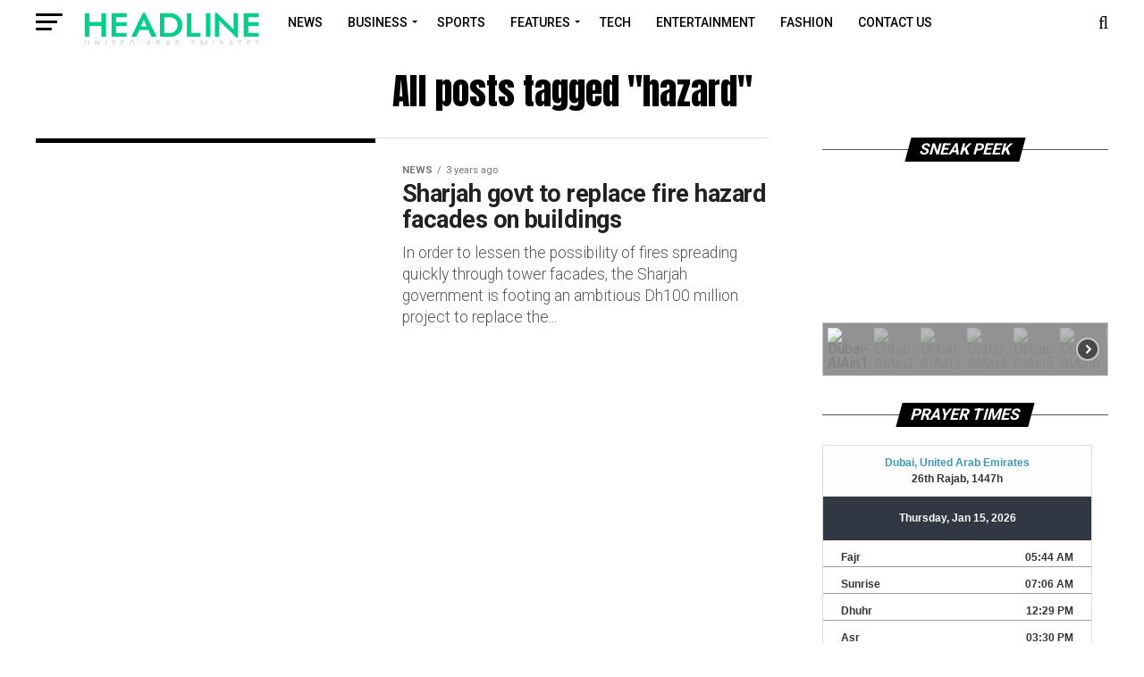

--- FILE ---
content_type: text/html; charset=UTF-8
request_url: https://headline.ae/tag/hazard/
body_size: 40347
content:
<!DOCTYPE html>
<html lang="en-US">
<head>
<!-- Global site tag (gtag.js) - Google Analytics -->
<script async src="https://www.googletagmanager.com/gtag/js?id=UA-229780156-1"></script>
<script>
  window.dataLayer = window.dataLayer || [];
  function gtag(){dataLayer.push(arguments);}
  gtag('js', new Date());

  gtag('config', 'UA-229780156-1');
</script>

<!-- Google Tag Manager -->
<script>(function(w,d,s,l,i){w[l]=w[l]||[];w[l].push({'gtm.start':
new Date().getTime(),event:'gtm.js'});var f=d.getElementsByTagName(s)[0],
j=d.createElement(s),dl=l!='dataLayer'?'&l='+l:'';j.async=true;j.src=
'https://www.googletagmanager.com/gtm.js?id='+i+dl;f.parentNode.insertBefore(j,f);
})(window,document,'script','dataLayer','GTM-TVH2KZG');</script>
<!-- End Google Tag Manager -->

	<meta name="google-site-verification" content="KKJzPtzHg5pUcs8HZvXAxIrglWO23pN7Nd6Q-oUuJnQ" />

<meta charset="UTF-8" >
<meta name="viewport" id="viewport" content="width=device-width, initial-scale=1.0, maximum-scale=1.0, minimum-scale=1.0, user-scalable=no" />
<meta name="google-site-verification" content="d6DWMDob0Aus14V460-5dn-640T1_PnYsWrdR23iHHc" />
<link rel="pingback" href="https://headline.ae/xmlrpc.php" />
<meta property="og:description" content="All the top news from UAE that make headlines" />
<meta name='robots' content='index, follow, max-image-preview:large, max-snippet:-1, max-video-preview:-1' />

	<!-- This site is optimized with the Yoast SEO plugin v24.4 - https://yoast.com/wordpress/plugins/seo/ -->
	<title>hazard Archives &#187; Headline</title>
	<link rel="canonical" href="https://headline.ae/tag/hazard/" />
	<meta property="og:locale" content="en_US" />
	<meta property="og:type" content="article" />
	<meta property="og:title" content="hazard Archives &#187; Headline" />
	<meta property="og:url" content="https://headline.ae/tag/hazard/" />
	<meta property="og:site_name" content="Headline" />
	<meta name="twitter:card" content="summary_large_image" />
	<script type="application/ld+json" class="yoast-schema-graph">{"@context":"https://schema.org","@graph":[{"@type":"CollectionPage","@id":"https://headline.ae/tag/hazard/","url":"https://headline.ae/tag/hazard/","name":"hazard Archives &#187; Headline","isPartOf":{"@id":"https://headline.ae/#website"},"primaryImageOfPage":{"@id":"https://headline.ae/tag/hazard/#primaryimage"},"image":{"@id":"https://headline.ae/tag/hazard/#primaryimage"},"thumbnailUrl":"https://headline.ae/wp-content/uploads/Sharjahfire.jpg","breadcrumb":{"@id":"https://headline.ae/tag/hazard/#breadcrumb"},"inLanguage":"en-US"},{"@type":"ImageObject","inLanguage":"en-US","@id":"https://headline.ae/tag/hazard/#primaryimage","url":"https://headline.ae/wp-content/uploads/Sharjahfire.jpg","contentUrl":"https://headline.ae/wp-content/uploads/Sharjahfire.jpg","width":344,"height":404,"caption":"Abbco Tower in Sharjah"},{"@type":"BreadcrumbList","@id":"https://headline.ae/tag/hazard/#breadcrumb","itemListElement":[{"@type":"ListItem","position":1,"name":"Home","item":"https://headline.ae/"},{"@type":"ListItem","position":2,"name":"hazard"}]},{"@type":"WebSite","@id":"https://headline.ae/#website","url":"https://headline.ae/","name":"Headline","description":"All the top news from UAE that make headlines","publisher":{"@id":"https://headline.ae/#organization"},"potentialAction":[{"@type":"SearchAction","target":{"@type":"EntryPoint","urlTemplate":"https://headline.ae/?s={search_term_string}"},"query-input":{"@type":"PropertyValueSpecification","valueRequired":true,"valueName":"search_term_string"}}],"inLanguage":"en-US"},{"@type":"Organization","@id":"https://headline.ae/#organization","name":"Headline News","url":"https://headline.ae/","logo":{"@type":"ImageObject","inLanguage":"en-US","@id":"https://headline.ae/#/schema/logo/image/","url":"http://headline.ae/wp-content/uploads/LogoTrim.gif","contentUrl":"http://headline.ae/wp-content/uploads/LogoTrim.gif","width":406,"height":78,"caption":"Headline News"},"image":{"@id":"https://headline.ae/#/schema/logo/image/"}}]}</script>
	<!-- / Yoast SEO plugin. -->


<link rel='dns-prefetch' href='//www.googletagmanager.com' />
<link rel='dns-prefetch' href='//ajax.googleapis.com' />
<link rel='dns-prefetch' href='//fonts.googleapis.com' />
<link rel='dns-prefetch' href='//pagead2.googlesyndication.com' />
<link rel="alternate" type="application/rss+xml" title="Headline &raquo; Feed" href="https://headline.ae/feed/" />
<link rel="alternate" type="application/rss+xml" title="Headline &raquo; Comments Feed" href="https://headline.ae/comments/feed/" />
<link rel="alternate" type="application/rss+xml" title="Headline &raquo; hazard Tag Feed" href="https://headline.ae/tag/hazard/feed/" />
<script type="text/javascript">
/* <![CDATA[ */
window._wpemojiSettings = {"baseUrl":"https:\/\/s.w.org\/images\/core\/emoji\/15.0.3\/72x72\/","ext":".png","svgUrl":"https:\/\/s.w.org\/images\/core\/emoji\/15.0.3\/svg\/","svgExt":".svg","source":{"concatemoji":"https:\/\/headline.ae\/wp-includes\/js\/wp-emoji-release.min.js?ver=6.6.4"}};
/*! This file is auto-generated */
!function(i,n){var o,s,e;function c(e){try{var t={supportTests:e,timestamp:(new Date).valueOf()};sessionStorage.setItem(o,JSON.stringify(t))}catch(e){}}function p(e,t,n){e.clearRect(0,0,e.canvas.width,e.canvas.height),e.fillText(t,0,0);var t=new Uint32Array(e.getImageData(0,0,e.canvas.width,e.canvas.height).data),r=(e.clearRect(0,0,e.canvas.width,e.canvas.height),e.fillText(n,0,0),new Uint32Array(e.getImageData(0,0,e.canvas.width,e.canvas.height).data));return t.every(function(e,t){return e===r[t]})}function u(e,t,n){switch(t){case"flag":return n(e,"\ud83c\udff3\ufe0f\u200d\u26a7\ufe0f","\ud83c\udff3\ufe0f\u200b\u26a7\ufe0f")?!1:!n(e,"\ud83c\uddfa\ud83c\uddf3","\ud83c\uddfa\u200b\ud83c\uddf3")&&!n(e,"\ud83c\udff4\udb40\udc67\udb40\udc62\udb40\udc65\udb40\udc6e\udb40\udc67\udb40\udc7f","\ud83c\udff4\u200b\udb40\udc67\u200b\udb40\udc62\u200b\udb40\udc65\u200b\udb40\udc6e\u200b\udb40\udc67\u200b\udb40\udc7f");case"emoji":return!n(e,"\ud83d\udc26\u200d\u2b1b","\ud83d\udc26\u200b\u2b1b")}return!1}function f(e,t,n){var r="undefined"!=typeof WorkerGlobalScope&&self instanceof WorkerGlobalScope?new OffscreenCanvas(300,150):i.createElement("canvas"),a=r.getContext("2d",{willReadFrequently:!0}),o=(a.textBaseline="top",a.font="600 32px Arial",{});return e.forEach(function(e){o[e]=t(a,e,n)}),o}function t(e){var t=i.createElement("script");t.src=e,t.defer=!0,i.head.appendChild(t)}"undefined"!=typeof Promise&&(o="wpEmojiSettingsSupports",s=["flag","emoji"],n.supports={everything:!0,everythingExceptFlag:!0},e=new Promise(function(e){i.addEventListener("DOMContentLoaded",e,{once:!0})}),new Promise(function(t){var n=function(){try{var e=JSON.parse(sessionStorage.getItem(o));if("object"==typeof e&&"number"==typeof e.timestamp&&(new Date).valueOf()<e.timestamp+604800&&"object"==typeof e.supportTests)return e.supportTests}catch(e){}return null}();if(!n){if("undefined"!=typeof Worker&&"undefined"!=typeof OffscreenCanvas&&"undefined"!=typeof URL&&URL.createObjectURL&&"undefined"!=typeof Blob)try{var e="postMessage("+f.toString()+"("+[JSON.stringify(s),u.toString(),p.toString()].join(",")+"));",r=new Blob([e],{type:"text/javascript"}),a=new Worker(URL.createObjectURL(r),{name:"wpTestEmojiSupports"});return void(a.onmessage=function(e){c(n=e.data),a.terminate(),t(n)})}catch(e){}c(n=f(s,u,p))}t(n)}).then(function(e){for(var t in e)n.supports[t]=e[t],n.supports.everything=n.supports.everything&&n.supports[t],"flag"!==t&&(n.supports.everythingExceptFlag=n.supports.everythingExceptFlag&&n.supports[t]);n.supports.everythingExceptFlag=n.supports.everythingExceptFlag&&!n.supports.flag,n.DOMReady=!1,n.readyCallback=function(){n.DOMReady=!0}}).then(function(){return e}).then(function(){var e;n.supports.everything||(n.readyCallback(),(e=n.source||{}).concatemoji?t(e.concatemoji):e.wpemoji&&e.twemoji&&(t(e.twemoji),t(e.wpemoji)))}))}((window,document),window._wpemojiSettings);
/* ]]> */
</script>

<style id='wp-emoji-styles-inline-css' type='text/css'>

	img.wp-smiley, img.emoji {
		display: inline !important;
		border: none !important;
		box-shadow: none !important;
		height: 1em !important;
		width: 1em !important;
		margin: 0 0.07em !important;
		vertical-align: -0.1em !important;
		background: none !important;
		padding: 0 !important;
	}
</style>
<link rel='stylesheet' id='wp-block-library-css' href='https://headline.ae/wp-includes/css/dist/block-library/style.min.css?ver=6.6.4' type='text/css' media='all' />
<style id='classic-theme-styles-inline-css' type='text/css'>
/*! This file is auto-generated */
.wp-block-button__link{color:#fff;background-color:#32373c;border-radius:9999px;box-shadow:none;text-decoration:none;padding:calc(.667em + 2px) calc(1.333em + 2px);font-size:1.125em}.wp-block-file__button{background:#32373c;color:#fff;text-decoration:none}
</style>
<style id='global-styles-inline-css' type='text/css'>
:root{--wp--preset--aspect-ratio--square: 1;--wp--preset--aspect-ratio--4-3: 4/3;--wp--preset--aspect-ratio--3-4: 3/4;--wp--preset--aspect-ratio--3-2: 3/2;--wp--preset--aspect-ratio--2-3: 2/3;--wp--preset--aspect-ratio--16-9: 16/9;--wp--preset--aspect-ratio--9-16: 9/16;--wp--preset--color--black: #000000;--wp--preset--color--cyan-bluish-gray: #abb8c3;--wp--preset--color--white: #ffffff;--wp--preset--color--pale-pink: #f78da7;--wp--preset--color--vivid-red: #cf2e2e;--wp--preset--color--luminous-vivid-orange: #ff6900;--wp--preset--color--luminous-vivid-amber: #fcb900;--wp--preset--color--light-green-cyan: #7bdcb5;--wp--preset--color--vivid-green-cyan: #00d084;--wp--preset--color--pale-cyan-blue: #8ed1fc;--wp--preset--color--vivid-cyan-blue: #0693e3;--wp--preset--color--vivid-purple: #9b51e0;--wp--preset--color--: #444;--wp--preset--gradient--vivid-cyan-blue-to-vivid-purple: linear-gradient(135deg,rgba(6,147,227,1) 0%,rgb(155,81,224) 100%);--wp--preset--gradient--light-green-cyan-to-vivid-green-cyan: linear-gradient(135deg,rgb(122,220,180) 0%,rgb(0,208,130) 100%);--wp--preset--gradient--luminous-vivid-amber-to-luminous-vivid-orange: linear-gradient(135deg,rgba(252,185,0,1) 0%,rgba(255,105,0,1) 100%);--wp--preset--gradient--luminous-vivid-orange-to-vivid-red: linear-gradient(135deg,rgba(255,105,0,1) 0%,rgb(207,46,46) 100%);--wp--preset--gradient--very-light-gray-to-cyan-bluish-gray: linear-gradient(135deg,rgb(238,238,238) 0%,rgb(169,184,195) 100%);--wp--preset--gradient--cool-to-warm-spectrum: linear-gradient(135deg,rgb(74,234,220) 0%,rgb(151,120,209) 20%,rgb(207,42,186) 40%,rgb(238,44,130) 60%,rgb(251,105,98) 80%,rgb(254,248,76) 100%);--wp--preset--gradient--blush-light-purple: linear-gradient(135deg,rgb(255,206,236) 0%,rgb(152,150,240) 100%);--wp--preset--gradient--blush-bordeaux: linear-gradient(135deg,rgb(254,205,165) 0%,rgb(254,45,45) 50%,rgb(107,0,62) 100%);--wp--preset--gradient--luminous-dusk: linear-gradient(135deg,rgb(255,203,112) 0%,rgb(199,81,192) 50%,rgb(65,88,208) 100%);--wp--preset--gradient--pale-ocean: linear-gradient(135deg,rgb(255,245,203) 0%,rgb(182,227,212) 50%,rgb(51,167,181) 100%);--wp--preset--gradient--electric-grass: linear-gradient(135deg,rgb(202,248,128) 0%,rgb(113,206,126) 100%);--wp--preset--gradient--midnight: linear-gradient(135deg,rgb(2,3,129) 0%,rgb(40,116,252) 100%);--wp--preset--font-size--small: 13px;--wp--preset--font-size--medium: 20px;--wp--preset--font-size--large: 36px;--wp--preset--font-size--x-large: 42px;--wp--preset--spacing--20: 0.44rem;--wp--preset--spacing--30: 0.67rem;--wp--preset--spacing--40: 1rem;--wp--preset--spacing--50: 1.5rem;--wp--preset--spacing--60: 2.25rem;--wp--preset--spacing--70: 3.38rem;--wp--preset--spacing--80: 5.06rem;--wp--preset--shadow--natural: 6px 6px 9px rgba(0, 0, 0, 0.2);--wp--preset--shadow--deep: 12px 12px 50px rgba(0, 0, 0, 0.4);--wp--preset--shadow--sharp: 6px 6px 0px rgba(0, 0, 0, 0.2);--wp--preset--shadow--outlined: 6px 6px 0px -3px rgba(255, 255, 255, 1), 6px 6px rgba(0, 0, 0, 1);--wp--preset--shadow--crisp: 6px 6px 0px rgba(0, 0, 0, 1);}:where(.is-layout-flex){gap: 0.5em;}:where(.is-layout-grid){gap: 0.5em;}body .is-layout-flex{display: flex;}.is-layout-flex{flex-wrap: wrap;align-items: center;}.is-layout-flex > :is(*, div){margin: 0;}body .is-layout-grid{display: grid;}.is-layout-grid > :is(*, div){margin: 0;}:where(.wp-block-columns.is-layout-flex){gap: 2em;}:where(.wp-block-columns.is-layout-grid){gap: 2em;}:where(.wp-block-post-template.is-layout-flex){gap: 1.25em;}:where(.wp-block-post-template.is-layout-grid){gap: 1.25em;}.has-black-color{color: var(--wp--preset--color--black) !important;}.has-cyan-bluish-gray-color{color: var(--wp--preset--color--cyan-bluish-gray) !important;}.has-white-color{color: var(--wp--preset--color--white) !important;}.has-pale-pink-color{color: var(--wp--preset--color--pale-pink) !important;}.has-vivid-red-color{color: var(--wp--preset--color--vivid-red) !important;}.has-luminous-vivid-orange-color{color: var(--wp--preset--color--luminous-vivid-orange) !important;}.has-luminous-vivid-amber-color{color: var(--wp--preset--color--luminous-vivid-amber) !important;}.has-light-green-cyan-color{color: var(--wp--preset--color--light-green-cyan) !important;}.has-vivid-green-cyan-color{color: var(--wp--preset--color--vivid-green-cyan) !important;}.has-pale-cyan-blue-color{color: var(--wp--preset--color--pale-cyan-blue) !important;}.has-vivid-cyan-blue-color{color: var(--wp--preset--color--vivid-cyan-blue) !important;}.has-vivid-purple-color{color: var(--wp--preset--color--vivid-purple) !important;}.has-black-background-color{background-color: var(--wp--preset--color--black) !important;}.has-cyan-bluish-gray-background-color{background-color: var(--wp--preset--color--cyan-bluish-gray) !important;}.has-white-background-color{background-color: var(--wp--preset--color--white) !important;}.has-pale-pink-background-color{background-color: var(--wp--preset--color--pale-pink) !important;}.has-vivid-red-background-color{background-color: var(--wp--preset--color--vivid-red) !important;}.has-luminous-vivid-orange-background-color{background-color: var(--wp--preset--color--luminous-vivid-orange) !important;}.has-luminous-vivid-amber-background-color{background-color: var(--wp--preset--color--luminous-vivid-amber) !important;}.has-light-green-cyan-background-color{background-color: var(--wp--preset--color--light-green-cyan) !important;}.has-vivid-green-cyan-background-color{background-color: var(--wp--preset--color--vivid-green-cyan) !important;}.has-pale-cyan-blue-background-color{background-color: var(--wp--preset--color--pale-cyan-blue) !important;}.has-vivid-cyan-blue-background-color{background-color: var(--wp--preset--color--vivid-cyan-blue) !important;}.has-vivid-purple-background-color{background-color: var(--wp--preset--color--vivid-purple) !important;}.has-black-border-color{border-color: var(--wp--preset--color--black) !important;}.has-cyan-bluish-gray-border-color{border-color: var(--wp--preset--color--cyan-bluish-gray) !important;}.has-white-border-color{border-color: var(--wp--preset--color--white) !important;}.has-pale-pink-border-color{border-color: var(--wp--preset--color--pale-pink) !important;}.has-vivid-red-border-color{border-color: var(--wp--preset--color--vivid-red) !important;}.has-luminous-vivid-orange-border-color{border-color: var(--wp--preset--color--luminous-vivid-orange) !important;}.has-luminous-vivid-amber-border-color{border-color: var(--wp--preset--color--luminous-vivid-amber) !important;}.has-light-green-cyan-border-color{border-color: var(--wp--preset--color--light-green-cyan) !important;}.has-vivid-green-cyan-border-color{border-color: var(--wp--preset--color--vivid-green-cyan) !important;}.has-pale-cyan-blue-border-color{border-color: var(--wp--preset--color--pale-cyan-blue) !important;}.has-vivid-cyan-blue-border-color{border-color: var(--wp--preset--color--vivid-cyan-blue) !important;}.has-vivid-purple-border-color{border-color: var(--wp--preset--color--vivid-purple) !important;}.has-vivid-cyan-blue-to-vivid-purple-gradient-background{background: var(--wp--preset--gradient--vivid-cyan-blue-to-vivid-purple) !important;}.has-light-green-cyan-to-vivid-green-cyan-gradient-background{background: var(--wp--preset--gradient--light-green-cyan-to-vivid-green-cyan) !important;}.has-luminous-vivid-amber-to-luminous-vivid-orange-gradient-background{background: var(--wp--preset--gradient--luminous-vivid-amber-to-luminous-vivid-orange) !important;}.has-luminous-vivid-orange-to-vivid-red-gradient-background{background: var(--wp--preset--gradient--luminous-vivid-orange-to-vivid-red) !important;}.has-very-light-gray-to-cyan-bluish-gray-gradient-background{background: var(--wp--preset--gradient--very-light-gray-to-cyan-bluish-gray) !important;}.has-cool-to-warm-spectrum-gradient-background{background: var(--wp--preset--gradient--cool-to-warm-spectrum) !important;}.has-blush-light-purple-gradient-background{background: var(--wp--preset--gradient--blush-light-purple) !important;}.has-blush-bordeaux-gradient-background{background: var(--wp--preset--gradient--blush-bordeaux) !important;}.has-luminous-dusk-gradient-background{background: var(--wp--preset--gradient--luminous-dusk) !important;}.has-pale-ocean-gradient-background{background: var(--wp--preset--gradient--pale-ocean) !important;}.has-electric-grass-gradient-background{background: var(--wp--preset--gradient--electric-grass) !important;}.has-midnight-gradient-background{background: var(--wp--preset--gradient--midnight) !important;}.has-small-font-size{font-size: var(--wp--preset--font-size--small) !important;}.has-medium-font-size{font-size: var(--wp--preset--font-size--medium) !important;}.has-large-font-size{font-size: var(--wp--preset--font-size--large) !important;}.has-x-large-font-size{font-size: var(--wp--preset--font-size--x-large) !important;}
:where(.wp-block-post-template.is-layout-flex){gap: 1.25em;}:where(.wp-block-post-template.is-layout-grid){gap: 1.25em;}
:where(.wp-block-columns.is-layout-flex){gap: 2em;}:where(.wp-block-columns.is-layout-grid){gap: 2em;}
:root :where(.wp-block-pullquote){font-size: 1.5em;line-height: 1.6;}
</style>
<link rel='stylesheet' id='ql-jquery-ui-css' href='//ajax.googleapis.com/ajax/libs/jqueryui/1.12.1/themes/smoothness/jquery-ui.css?ver=6.6.4' type='text/css' media='all' />
<link rel='stylesheet' id='reviewer-photoswipe-css' href='https://headline.ae/wp-content/plugins/reviewer/public/assets/css/photoswipe.css?ver=3.14.2' type='text/css' media='all' />
<link rel='stylesheet' id='dashicons-css' href='https://headline.ae/wp-includes/css/dashicons.min.css?ver=6.6.4' type='text/css' media='all' />
<link rel='stylesheet' id='reviewer-public-css' href='https://headline.ae/wp-content/plugins/reviewer/public/assets/css/reviewer-public.css?ver=3.14.2' type='text/css' media='all' />
<link rel='stylesheet' id='mvp-custom-style-css' href='https://headline.ae/wp-content/themes/hl/style.css?ver=6.6.4' type='text/css' media='all' />
<style id='mvp-custom-style-inline-css' type='text/css'>


#mvp-wallpaper {
	background: url() no-repeat 50% 0;
	}

#mvp-foot-copy a {
	color: #0024f2;
	}

#mvp-content-main p a,
.mvp-post-add-main p a {
	box-shadow: inset 0 -4px 0 #0024f2;
	}

#mvp-content-main p a:hover,
.mvp-post-add-main p a:hover {
	background: #0024f2;
	}

a,
a:visited,
.post-info-name a,
.woocommerce .woocommerce-breadcrumb a {
	color: #000000;
	}

#mvp-side-wrap a:hover {
	color: #000000;
	}

.mvp-fly-top:hover,
.mvp-vid-box-wrap,
ul.mvp-soc-mob-list li.mvp-soc-mob-com {
	background: #f7b100;
	}

nav.mvp-fly-nav-menu ul li.menu-item-has-children:after,
.mvp-feat1-left-wrap span.mvp-cd-cat,
.mvp-widget-feat1-top-story span.mvp-cd-cat,
.mvp-widget-feat2-left-cont span.mvp-cd-cat,
.mvp-widget-dark-feat span.mvp-cd-cat,
.mvp-widget-dark-sub span.mvp-cd-cat,
.mvp-vid-wide-text span.mvp-cd-cat,
.mvp-feat2-top-text span.mvp-cd-cat,
.mvp-feat3-main-story span.mvp-cd-cat,
.mvp-feat3-sub-text span.mvp-cd-cat,
.mvp-feat4-main-text span.mvp-cd-cat,
.woocommerce-message:before,
.woocommerce-info:before,
.woocommerce-message:before {
	color: #f7b100;
	}

#searchform input,
.mvp-authors-name {
	border-bottom: 1px solid #f7b100;
	}

.mvp-fly-top:hover {
	border-top: 1px solid #f7b100;
	border-left: 1px solid #f7b100;
	border-bottom: 1px solid #f7b100;
	}

.woocommerce .widget_price_filter .ui-slider .ui-slider-handle,
.woocommerce #respond input#submit.alt,
.woocommerce a.button.alt,
.woocommerce button.button.alt,
.woocommerce input.button.alt,
.woocommerce #respond input#submit.alt:hover,
.woocommerce a.button.alt:hover,
.woocommerce button.button.alt:hover,
.woocommerce input.button.alt:hover {
	background-color: #f7b100;
	}

.woocommerce-error,
.woocommerce-info,
.woocommerce-message {
	border-top-color: #f7b100;
	}

ul.mvp-feat1-list-buts li.active span.mvp-feat1-list-but,
span.mvp-widget-home-title,
span.mvp-post-cat,
span.mvp-feat1-pop-head {
	background: #000000;
	}

.woocommerce span.onsale {
	background-color: #000000;
	}

.mvp-widget-feat2-side-more-but,
.woocommerce .star-rating span:before,
span.mvp-prev-next-label,
.mvp-cat-date-wrap .sticky {
	color: #000000 !important;
	}

#mvp-main-nav-top,
#mvp-fly-wrap,
.mvp-soc-mob-right,
#mvp-main-nav-small-cont {
	background: ;
	}

#mvp-main-nav-small .mvp-fly-but-wrap span,
#mvp-main-nav-small .mvp-search-but-wrap span,
.mvp-nav-top-left .mvp-fly-but-wrap span,
#mvp-fly-wrap .mvp-fly-but-wrap span {
	background: ;
	}

.mvp-nav-top-right .mvp-nav-search-but,
span.mvp-fly-soc-head,
.mvp-soc-mob-right i,
#mvp-main-nav-small span.mvp-nav-search-but,
#mvp-main-nav-small .mvp-nav-menu ul li a  {
	color: ;
	}

#mvp-main-nav-small .mvp-nav-menu ul li.menu-item-has-children a:after {
	border-color:  transparent transparent transparent;
	}

#mvp-nav-top-wrap span.mvp-nav-search-but:hover,
#mvp-main-nav-small span.mvp-nav-search-but:hover {
	color: #00cf89;
	}

#mvp-nav-top-wrap .mvp-fly-but-wrap:hover span,
#mvp-main-nav-small .mvp-fly-but-wrap:hover span,
span.mvp-woo-cart-num:hover {
	background: #00cf89;
	}

#mvp-main-nav-bot-cont {
	background: #ffffff;
	}

#mvp-nav-bot-wrap .mvp-fly-but-wrap span,
#mvp-nav-bot-wrap .mvp-search-but-wrap span {
	background: #000000;
	}

#mvp-nav-bot-wrap span.mvp-nav-search-but,
#mvp-nav-bot-wrap .mvp-nav-menu ul li a {
	color: #000000;
	}

#mvp-nav-bot-wrap .mvp-nav-menu ul li.menu-item-has-children a:after {
	border-color: #000000 transparent transparent transparent;
	}

.mvp-nav-menu ul li:hover a {
	border-bottom: 5px solid #00cf89;
	}

#mvp-nav-bot-wrap .mvp-fly-but-wrap:hover span {
	background: #00cf89;
	}

#mvp-nav-bot-wrap span.mvp-nav-search-but:hover {
	color: #00cf89;
	}

body,
.mvp-feat1-feat-text p,
.mvp-feat2-top-text p,
.mvp-feat3-main-text p,
.mvp-feat3-sub-text p,
#searchform input,
.mvp-author-info-text,
span.mvp-post-excerpt,
.mvp-nav-menu ul li ul.sub-menu li a,
nav.mvp-fly-nav-menu ul li a,
.mvp-ad-label,
span.mvp-feat-caption,
.mvp-post-tags a,
.mvp-post-tags a:visited,
span.mvp-author-box-name a,
#mvp-author-box-text p,
.mvp-post-gallery-text p,
ul.mvp-soc-mob-list li span,
#comments,
h3#reply-title,
h2.comments,
#mvp-foot-copy p,
span.mvp-fly-soc-head,
.mvp-post-tags-header,
span.mvp-prev-next-label,
span.mvp-post-add-link-but,
#mvp-comments-button a,
#mvp-comments-button span.mvp-comment-but-text,
.woocommerce ul.product_list_widget span.product-title,
.woocommerce ul.product_list_widget li a,
.woocommerce #reviews #comments ol.commentlist li .comment-text p.meta,
.woocommerce div.product p.price,
.woocommerce div.product p.price ins,
.woocommerce div.product p.price del,
.woocommerce ul.products li.product .price del,
.woocommerce ul.products li.product .price ins,
.woocommerce ul.products li.product .price,
.woocommerce #respond input#submit,
.woocommerce a.button,
.woocommerce button.button,
.woocommerce input.button,
.woocommerce .widget_price_filter .price_slider_amount .button,
.woocommerce span.onsale,
.woocommerce-review-link,
#woo-content p.woocommerce-result-count,
.woocommerce div.product .woocommerce-tabs ul.tabs li a,
a.mvp-inf-more-but,
span.mvp-cont-read-but,
span.mvp-cd-cat,
span.mvp-cd-date,
.mvp-feat4-main-text p,
span.mvp-woo-cart-num,
span.mvp-widget-home-title2,
.wp-caption,
#mvp-content-main p.wp-caption-text,
.gallery-caption,
.mvp-post-add-main p.wp-caption-text,
#bbpress-forums,
#bbpress-forums p,
.protected-post-form input,
#mvp-feat6-text p {
	font-family: 'Roboto', sans-serif;
	}

.mvp-blog-story-text p,
span.mvp-author-page-desc,
#mvp-404 p,
.mvp-widget-feat1-bot-text p,
.mvp-widget-feat2-left-text p,
.mvp-flex-story-text p,
.mvp-search-text p,
#mvp-content-main p,
.mvp-post-add-main p,
#mvp-content-main ul li,
#mvp-content-main ol li,
.rwp-summary,
.rwp-u-review__comment,
.mvp-feat5-mid-main-text p,
.mvp-feat5-small-main-text p,
#mvp-content-main .wp-block-button__link,
.wp-block-audio figcaption,
.wp-block-video figcaption,
.wp-block-embed figcaption,
.wp-block-verse pre,
pre.wp-block-verse {
	font-family: 'Roboto', sans-serif;
	}

.mvp-nav-menu ul li a,
#mvp-foot-menu ul li a {
	font-family: 'Roboto', sans-serif;
	}


.mvp-feat1-sub-text h2,
.mvp-feat1-pop-text h2,
.mvp-feat1-list-text h2,
.mvp-widget-feat1-top-text h2,
.mvp-widget-feat1-bot-text h2,
.mvp-widget-dark-feat-text h2,
.mvp-widget-dark-sub-text h2,
.mvp-widget-feat2-left-text h2,
.mvp-widget-feat2-right-text h2,
.mvp-blog-story-text h2,
.mvp-flex-story-text h2,
.mvp-vid-wide-more-text p,
.mvp-prev-next-text p,
.mvp-related-text,
.mvp-post-more-text p,
h2.mvp-authors-latest a,
.mvp-feat2-bot-text h2,
.mvp-feat3-sub-text h2,
.mvp-feat3-main-text h2,
.mvp-feat4-main-text h2,
.mvp-feat5-text h2,
.mvp-feat5-mid-main-text h2,
.mvp-feat5-small-main-text h2,
.mvp-feat5-mid-sub-text h2,
#mvp-feat6-text h2,
.alp-related-posts-wrapper .alp-related-post .post-title {
	font-family: 'Roboto', sans-serif;
	}

.mvp-feat2-top-text h2,
.mvp-feat1-feat-text h2,
h1.mvp-post-title,
h1.mvp-post-title-wide,
.mvp-drop-nav-title h4,
#mvp-content-main blockquote p,
.mvp-post-add-main blockquote p,
#mvp-content-main p.has-large-font-size,
#mvp-404 h1,
#woo-content h1.page-title,
.woocommerce div.product .product_title,
.woocommerce ul.products li.product h3,
.alp-related-posts .current .post-title {
	font-family: 'Roboto', sans-serif;
	}

span.mvp-feat1-pop-head,
.mvp-feat1-pop-text:before,
span.mvp-feat1-list-but,
span.mvp-widget-home-title,
.mvp-widget-feat2-side-more,
span.mvp-post-cat,
span.mvp-page-head,
h1.mvp-author-top-head,
.mvp-authors-name,
#mvp-content-main h1,
#mvp-content-main h2,
#mvp-content-main h3,
#mvp-content-main h4,
#mvp-content-main h5,
#mvp-content-main h6,
.woocommerce .related h2,
.woocommerce div.product .woocommerce-tabs .panel h2,
.woocommerce div.product .product_title,
.mvp-feat5-side-list .mvp-feat1-list-img:after {
	font-family: 'Roboto', sans-serif;
	}

	

	#mvp-main-nav-top {
		background: #fff;
		padding: 15px 0 0;
		}
	#mvp-fly-wrap,
	.mvp-soc-mob-right,
	#mvp-main-nav-small-cont {
		background: #fff;
		}
	#mvp-main-nav-small .mvp-fly-but-wrap span,
	#mvp-main-nav-small .mvp-search-but-wrap span,
	.mvp-nav-top-left .mvp-fly-but-wrap span,
	#mvp-fly-wrap .mvp-fly-but-wrap span {
		background: #000;
		}
	.mvp-nav-top-right .mvp-nav-search-but,
	span.mvp-fly-soc-head,
	.mvp-soc-mob-right i,
	#mvp-main-nav-small span.mvp-nav-search-but,
	#mvp-main-nav-small .mvp-nav-menu ul li a  {
		color: #000;
		}
	#mvp-main-nav-small .mvp-nav-menu ul li.menu-item-has-children a:after {
		border-color: #000 transparent transparent transparent;
		}
	.mvp-feat1-feat-text h2,
	h1.mvp-post-title,
	.mvp-feat2-top-text h2,
	.mvp-feat3-main-text h2,
	#mvp-content-main blockquote p,
	.mvp-post-add-main blockquote p {
		font-family: 'Anton', sans-serif;
		font-weight: 400;
		letter-spacing: normal;
		}
	.mvp-feat1-feat-text h2,
	.mvp-feat2-top-text h2,
	.mvp-feat3-main-text h2 {
		line-height: 1;
		text-transform: uppercase;
		}
		

	span.mvp-nav-soc-but,
	ul.mvp-fly-soc-list li a,
	span.mvp-woo-cart-num {
		background: rgba(0,0,0,.8);
		}
	span.mvp-woo-cart-icon {
		color: rgba(0,0,0,.8);
		}
	nav.mvp-fly-nav-menu ul li,
	nav.mvp-fly-nav-menu ul li ul.sub-menu {
		border-top: 1px solid rgba(0,0,0,.1);
		}
	nav.mvp-fly-nav-menu ul li a {
		color: #000;
		}
	.mvp-drop-nav-title h4 {
		color: #000;
		}
		

	#mvp-main-body-wrap {
		padding-top: 20px;
		}
	#mvp-feat2-wrap,
	#mvp-feat4-wrap,
	#mvp-post-feat-img-wide,
	#mvp-vid-wide-wrap {
		margin-top: -20px;
		}
	@media screen and (max-width: 479px) {
		#mvp-main-body-wrap {
			padding-top: 15px;
			}
		#mvp-feat2-wrap,
		#mvp-feat4-wrap,
		#mvp-post-feat-img-wide,
		#mvp-vid-wide-wrap {
			margin-top: -15px;
			}
		}
		

	.mvp-nav-links {
		display: none;
		}
		

	@media screen and (max-width: 479px) {
		.single #mvp-content-body-top {
			max-height: 400px;
			}
		.single .mvp-cont-read-but-wrap {
			display: inline;
			}
		}
		
</style>
<link rel='stylesheet' id='mvp-reset-css' href='https://headline.ae/wp-content/themes/hl/css/reset.css?ver=6.6.4' type='text/css' media='all' />
<link rel='stylesheet' id='fontawesome-css' href='https://headline.ae/wp-content/themes/hl/font-awesome/css/font-awesome.css?ver=6.6.4' type='text/css' media='all' />
<link crossorigin="anonymous" rel='stylesheet' id='mvp-fonts-css' href='//fonts.googleapis.com/css?family=Roboto%3A300%2C400%2C700%2C900%7COswald%3A400%2C700%7CAdvent+Pro%3A700%7COpen+Sans%3A700%7CAnton%3A400Roboto%3A100%2C200%2C300%2C400%2C500%2C600%2C700%2C800%2C900%7CRoboto%3A100%2C200%2C300%2C400%2C500%2C600%2C700%2C800%2C900%7CRoboto%3A100%2C200%2C300%2C400%2C500%2C600%2C700%2C800%2C900%7CRoboto%3A100%2C200%2C300%2C400%2C500%2C600%2C700%2C800%2C900%7CRoboto%3A100%2C200%2C300%2C400%2C500%2C600%2C700%2C800%2C900%7CRoboto%3A100%2C200%2C300%2C400%2C500%2C600%2C700%2C800%2C900%26subset%3Dlatin%2Clatin-ext%2Ccyrillic%2Ccyrillic-ext%2Cgreek-ext%2Cgreek%2Cvietnamese' type='text/css' media='all' />
<link rel='stylesheet' id='mvp-media-queries-css' href='https://headline.ae/wp-content/themes/hl/css/media-queries.css?ver=6.6.4' type='text/css' media='all' />
<link rel='stylesheet' id='tablepress-default-css' href='https://headline.ae/wp-content/plugins/tablepress/css/build/default.css?ver=3.2.6' type='text/css' media='all' />
<link rel='stylesheet' id='heateor_sss_frontend_css-css' href='https://headline.ae/wp-content/plugins/sassy-social-share/public/css/sassy-social-share-public.css?ver=3.3.79' type='text/css' media='all' />
<style id='heateor_sss_frontend_css-inline-css' type='text/css'>
.heateor_sss_button_instagram span.heateor_sss_svg,a.heateor_sss_instagram span.heateor_sss_svg{background:radial-gradient(circle at 30% 107%,#fdf497 0,#fdf497 5%,#fd5949 45%,#d6249f 60%,#285aeb 90%)}.heateor_sss_horizontal_sharing .heateor_sss_svg,.heateor_sss_standard_follow_icons_container .heateor_sss_svg{color:#fff;border-width:0px;border-style:solid;border-color:transparent}.heateor_sss_horizontal_sharing .heateorSssTCBackground{color:#666}.heateor_sss_horizontal_sharing span.heateor_sss_svg:hover,.heateor_sss_standard_follow_icons_container span.heateor_sss_svg:hover{border-color:transparent;}.heateor_sss_vertical_sharing span.heateor_sss_svg,.heateor_sss_floating_follow_icons_container span.heateor_sss_svg{color:#fff;border-width:0px;border-style:solid;border-color:transparent;}.heateor_sss_vertical_sharing .heateorSssTCBackground{color:#666;}.heateor_sss_vertical_sharing span.heateor_sss_svg:hover,.heateor_sss_floating_follow_icons_container span.heateor_sss_svg:hover{border-color:transparent;}@media screen and (max-width:783px) {.heateor_sss_vertical_sharing{display:none!important}}
</style>
<link rel='stylesheet' id='bsf-Defaults-css' href='https://headline.ae/wp-content/uploads/smile_fonts/Defaults/Defaults.css?ver=6.6.4' type='text/css' media='all' />
<link rel="stylesheet" type="text/css" href="https://headline.ae/wp-content/plugins/smart-slider-3/Public/SmartSlider3/Application/Frontend/Assets/dist/smartslider.min.css?ver=667fb12b" media="all">
<style data-related="n2-ss-5">div#n2-ss-5 .n2-ss-slider-1{display:grid;position:relative;}div#n2-ss-5 .n2-ss-slider-2{display:grid;position:relative;overflow:hidden;padding:0px 0px 0px 0px;border:0px solid RGBA(62,62,62,1);border-radius:0px;background-clip:padding-box;background-repeat:repeat;background-position:50% 50%;background-size:cover;background-attachment:scroll;z-index:1;}div#n2-ss-5:not(.n2-ss-loaded) .n2-ss-slider-2{background-image:none !important;}div#n2-ss-5 .n2-ss-slider-3{display:grid;grid-template-areas:'cover';position:relative;overflow:hidden;z-index:10;}div#n2-ss-5 .n2-ss-slider-3 > *{grid-area:cover;}div#n2-ss-5 .n2-ss-slide-backgrounds,div#n2-ss-5 .n2-ss-slider-3 > .n2-ss-divider{position:relative;}div#n2-ss-5 .n2-ss-slide-backgrounds{z-index:10;}div#n2-ss-5 .n2-ss-slide-backgrounds > *{overflow:hidden;}div#n2-ss-5 .n2-ss-slide-background{transform:translateX(-100000px);}div#n2-ss-5 .n2-ss-slider-4{place-self:center;position:relative;width:100%;height:100%;z-index:20;display:grid;grid-template-areas:'slide';}div#n2-ss-5 .n2-ss-slider-4 > *{grid-area:slide;}div#n2-ss-5.n2-ss-full-page--constrain-ratio .n2-ss-slider-4{height:auto;}div#n2-ss-5 .n2-ss-slide{display:grid;place-items:center;grid-auto-columns:100%;position:relative;z-index:20;-webkit-backface-visibility:hidden;transform:translateX(-100000px);}div#n2-ss-5 .n2-ss-slide{perspective:1500px;}div#n2-ss-5 .n2-ss-slide-active{z-index:21;}.n2-ss-background-animation{position:absolute;top:0;left:0;width:100%;height:100%;z-index:3;}div#n2-ss-5 .nextend-arrow{cursor:pointer;overflow:hidden;line-height:0 !important;z-index:18;-webkit-user-select:none;}div#n2-ss-5 .nextend-arrow img{position:relative;display:block;}div#n2-ss-5 .nextend-arrow img.n2-arrow-hover-img{display:none;}div#n2-ss-5 .nextend-arrow:FOCUS img.n2-arrow-hover-img,div#n2-ss-5 .nextend-arrow:HOVER img.n2-arrow-hover-img{display:inline;}div#n2-ss-5 .nextend-arrow:FOCUS img.n2-arrow-normal-img,div#n2-ss-5 .nextend-arrow:HOVER img.n2-arrow-normal-img{display:none;}div#n2-ss-5 .nextend-arrow-animated{overflow:hidden;}div#n2-ss-5 .nextend-arrow-animated > div{position:relative;}div#n2-ss-5 .nextend-arrow-animated .n2-active{position:absolute;}div#n2-ss-5 .nextend-arrow-animated-fade{transition:background 0.3s, opacity 0.4s;}div#n2-ss-5 .nextend-arrow-animated-horizontal > div{transition:all 0.4s;transform:none;}div#n2-ss-5 .nextend-arrow-animated-horizontal .n2-active{top:0;}div#n2-ss-5 .nextend-arrow-previous.nextend-arrow-animated-horizontal .n2-active{left:100%;}div#n2-ss-5 .nextend-arrow-next.nextend-arrow-animated-horizontal .n2-active{right:100%;}div#n2-ss-5 .nextend-arrow-previous.nextend-arrow-animated-horizontal:HOVER > div,div#n2-ss-5 .nextend-arrow-previous.nextend-arrow-animated-horizontal:FOCUS > div{transform:translateX(-100%);}div#n2-ss-5 .nextend-arrow-next.nextend-arrow-animated-horizontal:HOVER > div,div#n2-ss-5 .nextend-arrow-next.nextend-arrow-animated-horizontal:FOCUS > div{transform:translateX(100%);}div#n2-ss-5 .nextend-arrow-animated-vertical > div{transition:all 0.4s;transform:none;}div#n2-ss-5 .nextend-arrow-animated-vertical .n2-active{left:0;}div#n2-ss-5 .nextend-arrow-previous.nextend-arrow-animated-vertical .n2-active{top:100%;}div#n2-ss-5 .nextend-arrow-next.nextend-arrow-animated-vertical .n2-active{bottom:100%;}div#n2-ss-5 .nextend-arrow-previous.nextend-arrow-animated-vertical:HOVER > div,div#n2-ss-5 .nextend-arrow-previous.nextend-arrow-animated-vertical:FOCUS > div{transform:translateY(-100%);}div#n2-ss-5 .nextend-arrow-next.nextend-arrow-animated-vertical:HOVER > div,div#n2-ss-5 .nextend-arrow-next.nextend-arrow-animated-vertical:FOCUS > div{transform:translateY(100%);}div#n2-ss-5 .nextend-thumbnail{flex:0 0 auto;overflow:hidden;}div#n2-ss-5 .nextend-thumbnail-default{position:relative;display:flex;flex-direction:column;z-index:10;}div#n2-ss-5 .nextend-thumbnail-inner{position:relative;flex-basis:0;flex-grow:1;scroll-behavior:smooth;scrollbar-width:none;}div#n2-ss-5 .nextend-thumbnail-inner::-webkit-scrollbar{width:0;height:0;background:transparent;}div#n2-ss-5 .nextend-thumbnail-button{position:absolute;display:grid;place-content:center;transition:all 0.4s;cursor:pointer;visibility:hidden;}div#n2-ss-5 .nextend-thumbnail-button *{visibility:visible;}div#n2-ss-5 .nextend-thumbnail-scroller{display:grid;}div#n2-ss-5 .n2-thumbnail-dot{position:relative;cursor:pointer;}div#n2-ss-5 .n2-thumbnail-dot img{object-fit:cover;max-width:none !important;}div#n2-ss-5 .n2-caption-before{order:-1;}div#n2-ss-5 .n2-caption-overlay{position:absolute;box-sizing:border-box;display:grid;place-content:center;}div#n2-ss-5 .n2-thumbnail-dot-type{position:absolute;left:50%;top:50%;transform:translate3d(-50%,-50%,0);}div#n2-ss-5 .nextend-thumbnail-vertical .nextend-thumbnail-scroller{min-height:100%;height:-moz-fit-content;height:-webkit-fit-content;height:fit-content;}div#n2-ss-5 .nextend-thumbnail-vertical .n2-align-content-start{align-content:flex-start;}div#n2-ss-5 .nextend-thumbnail-vertical .n2-align-content-center{align-content:center;}div#n2-ss-5 .nextend-thumbnail-vertical .n2-align-content-end{align-content:flex-end;}div#n2-ss-5 .nextend-thumbnail-vertical .n2-align-content-space-between{align-content:space-between;}div#n2-ss-5 .nextend-thumbnail-vertical .n2-align-content-space-around{align-content:space-around;}div#n2-ss-5 .nextend-thumbnail-vertical .nextend-thumbnail-inner{overflow-y:scroll;}div#n2-ss-5 .nextend-thumbnail-vertical .n2-thumbnail-dot{display:grid;grid-template-columns:auto 1fr;overflow:hidden;}div#n2-ss-5 .nextend-thumbnail-vertical .nextend-thumbnail-button{width:100%;}div#n2-ss-5 .nextend-thumbnail-vertical .nextend-thumbnail-previous{top:10px;}div#n2-ss-5 .nextend-thumbnail-vertical[data-has-previous="0"] .nextend-thumbnail-previous{transform:translateY(min(-100px,calc(-110%)));opacity:0;}div#n2-ss-5 .nextend-thumbnail-vertical .nextend-thumbnail-next{bottom:10px;}div#n2-ss-5 .nextend-thumbnail-vertical[data-has-next="0"] .nextend-thumbnail-next{transform:translateY(max(100px,calc(110%)));opacity:0;}div#n2-ss-5 .nextend-thumbnail-horizontal{flex-direction:row;}div#n2-ss-5 .nextend-thumbnail-horizontal .nextend-thumbnail-inner{overflow-x:scroll;}div#n2-ss-5 .nextend-thumbnail-horizontal .nextend-thumbnail-scroller{min-width:100%;width:-moz-fit-content;width:-webkit-fit-content;width:fit-content;grid-auto-flow:column;grid-auto-columns:min-content;}div#n2-ss-5 .nextend-thumbnail-horizontal .n2-align-content-start{justify-content:flex-start;}div#n2-ss-5 .nextend-thumbnail-horizontal .n2-align-content-center{justify-content:center;}div#n2-ss-5 .nextend-thumbnail-horizontal .n2-align-content-end{justify-content:flex-end;}div#n2-ss-5 .nextend-thumbnail-horizontal .n2-align-content-space-between{justify-content:space-between;}div#n2-ss-5 .nextend-thumbnail-horizontal .n2-align-content-space-around{justify-content:space-around;}div#n2-ss-5 .nextend-thumbnail-horizontal .n2-thumbnail-dot{display:grid;grid-template-rows:auto 1fr;overflow:hidden;}div#n2-ss-5 .nextend-thumbnail-horizontal .nextend-thumbnail-button{height:100%;}div#n2-ss-5 .nextend-thumbnail-horizontal .nextend-thumbnail-previous{left:10px;}div#n2-ss-5 .nextend-thumbnail-horizontal[data-has-previous="0"] .nextend-thumbnail-previous{transform:translateX(min(-100px,calc(-110%))) rotateZ(-90deg);opacity:0;}div#n2-ss-5 .nextend-thumbnail-horizontal .nextend-thumbnail-next{right:10px;}div#n2-ss-5 .nextend-thumbnail-horizontal[data-has-next="0"] .nextend-thumbnail-next{transform:translateX(max(100px,calc(110%))) rotateZ(-90deg);opacity:0;}div#n2-ss-5 .n2-style-107cb0e4b96e295f0c4852cfc0854d07-heading{background: RGBA(0,0,0,0.67);opacity:1;padding:2px 2px 2px 2px ;box-shadow: none;border: 0px solid RGBA(0,0,0,1);border-radius:3px;}div#n2-ss-5 .n2-style-107cb0e4b96e295f0c4852cfc0854d07-heading:Hover, div#n2-ss-5 .n2-style-107cb0e4b96e295f0c4852cfc0854d07-heading:ACTIVE, div#n2-ss-5 .n2-style-107cb0e4b96e295f0c4852cfc0854d07-heading:FOCUS{background: RGBA(255,145,57,1);}div#n2-ss-5 .n2-style-e1f894ae1389351efd5f22dff30a91f5-simple{background: #242424;opacity:0.5;padding:2px 2px 2px 2px ;box-shadow: none;border: 1px solid RGBA(129,137,141,1);border-radius:0px;}div#n2-ss-5 .n2-style-8ad5048b81c3c254e5a4ea951ba18f46-dot{background: RGBA(0,0,0,0);opacity:0.4;padding:0px 0px 0px 0px ;box-shadow: none;border: 0px solid RGBA(255,255,255,0);border-radius:0px;margin:3px;transition:all 0.4s;}div#n2-ss-5 .n2-style-8ad5048b81c3c254e5a4ea951ba18f46-dot.n2-active, div#n2-ss-5 .n2-style-8ad5048b81c3c254e5a4ea951ba18f46-dot:HOVER, div#n2-ss-5 .n2-style-8ad5048b81c3c254e5a4ea951ba18f46-dot:FOCUS{border: 0px solid RGBA(255,255,255,0.8);opacity:1;}div#n2-ss-5 .n2-ss-slide-limiter{max-width:1200px;}div#n2-ss-5 .nextend-arrow img{width: 26px}div#n2-ss-5 .n2-thumbnail-dot img{width:100px;height:60px}@media (min-width: 1200px){div#n2-ss-5 [data-hide-desktopportrait="1"]{display: none !important;}}@media (orientation: landscape) and (max-width: 1199px) and (min-width: 901px),(orientation: portrait) and (max-width: 1199px) and (min-width: 701px){div#n2-ss-5 [data-hide-tabletportrait="1"]{display: none !important;}}@media (orientation: landscape) and (max-width: 900px),(orientation: portrait) and (max-width: 700px){div#n2-ss-5 [data-hide-mobileportrait="1"]{display: none !important;}div#n2-ss-5 .nextend-arrow img{width: 16px}}</style>
<script>(function(){this._N2=this._N2||{_r:[],_d:[],r:function(){this._r.push(arguments)},d:function(){this._d.push(arguments)}}}).call(window);</script><script src="https://headline.ae/wp-content/plugins/smart-slider-3/Public/SmartSlider3/Application/Frontend/Assets/dist/n2.min.js?ver=667fb12b" defer async></script>
<script src="https://headline.ae/wp-content/plugins/smart-slider-3/Public/SmartSlider3/Application/Frontend/Assets/dist/smartslider-frontend.min.js?ver=667fb12b" defer async></script>
<script src="https://headline.ae/wp-content/plugins/smart-slider-3/Public/SmartSlider3/Slider/SliderType/Simple/Assets/dist/ss-simple.min.js?ver=667fb12b" defer async></script>
<script src="https://headline.ae/wp-content/plugins/smart-slider-3/Public/SmartSlider3/Widget/Arrow/ArrowImage/Assets/dist/w-arrow-image.min.js?ver=667fb12b" defer async></script>
<script src="https://headline.ae/wp-content/plugins/smart-slider-3/Public/SmartSlider3/Widget/Thumbnail/Basic/Assets/dist/w-thumbnail-horizontal.min.js?ver=667fb12b" defer async></script>
<script>_N2.r('documentReady',function(){_N2.r(["documentReady","smartslider-frontend","SmartSliderWidgetArrowImage","SmartSliderWidgetThumbnailDefaultHorizontal","ss-simple"],function(){new _N2.SmartSliderSimple('n2-ss-5',{"admin":false,"background.video.mobile":1,"loadingTime":2000,"alias":{"id":1,"smoothScroll":1,"slideSwitch":1,"scroll":1},"align":"normal","isDelayed":0,"responsive":{"mediaQueries":{"all":false,"desktopportrait":["(min-width: 1200px)"],"tabletportrait":["(orientation: landscape) and (max-width: 1199px) and (min-width: 901px)","(orientation: portrait) and (max-width: 1199px) and (min-width: 701px)"],"mobileportrait":["(orientation: landscape) and (max-width: 900px)","(orientation: portrait) and (max-width: 700px)"]},"base":{"slideOuterWidth":1200,"slideOuterHeight":600,"sliderWidth":1200,"sliderHeight":600,"slideWidth":1200,"slideHeight":600},"hideOn":{"desktopLandscape":false,"desktopPortrait":false,"tabletLandscape":false,"tabletPortrait":false,"mobileLandscape":false,"mobilePortrait":false},"onResizeEnabled":true,"type":"auto","sliderHeightBasedOn":"real","focusUser":1,"focusEdge":"auto","breakpoints":[{"device":"tabletPortrait","type":"max-screen-width","portraitWidth":1199,"landscapeWidth":1199},{"device":"mobilePortrait","type":"max-screen-width","portraitWidth":700,"landscapeWidth":900}],"enabledDevices":{"desktopLandscape":0,"desktopPortrait":1,"tabletLandscape":0,"tabletPortrait":1,"mobileLandscape":0,"mobilePortrait":1},"sizes":{"desktopPortrait":{"width":1200,"height":600,"max":3000,"min":1200},"tabletPortrait":{"width":701,"height":350,"customHeight":false,"max":1199,"min":701},"mobilePortrait":{"width":320,"height":160,"customHeight":false,"max":900,"min":320}},"overflowHiddenPage":0,"focus":{"offsetTop":"#wpadminbar","offsetBottom":""}},"controls":{"mousewheel":0,"touch":"horizontal","keyboard":0,"blockCarouselInteraction":1},"playWhenVisible":1,"playWhenVisibleAt":0.5,"lazyLoad":0,"lazyLoadNeighbor":0,"blockrightclick":0,"maintainSession":0,"autoplay":{"enabled":1,"start":1,"duration":5000,"autoplayLoop":1,"allowReStart":0,"pause":{"click":1,"mouse":"0","mediaStarted":1},"resume":{"click":0,"mouse":"0","mediaEnded":1,"slidechanged":0},"interval":1,"intervalModifier":"loop","intervalSlide":"current"},"perspective":1500,"layerMode":{"playOnce":0,"playFirstLayer":1,"mode":"skippable","inAnimation":"mainInEnd"},"bgAnimations":0,"mainanimation":{"type":"horizontal","duration":800,"delay":0,"ease":"easeOutQuad","shiftedBackgroundAnimation":0},"carousel":1,"initCallbacks":function(){new _N2.SmartSliderWidgetArrowImage(this);new _N2.SmartSliderWidgetThumbnailDefaultHorizontal(this,{"action":"click","minimumThumbnailCount":1})}})})});</script><script type="text/javascript" src="https://headline.ae/wp-includes/js/jquery/jquery.min.js?ver=3.7.1" id="jquery-core-js"></script>
<script type="text/javascript" src="https://headline.ae/wp-includes/js/jquery/jquery-migrate.min.js?ver=3.4.1" id="jquery-migrate-js"></script>

<!-- Google tag (gtag.js) snippet added by Site Kit -->
<!-- Google Analytics snippet added by Site Kit -->
<script type="text/javascript" src="https://www.googletagmanager.com/gtag/js?id=GT-TB7P692Z" id="google_gtagjs-js" async></script>
<script type="text/javascript" id="google_gtagjs-js-after">
/* <![CDATA[ */
window.dataLayer = window.dataLayer || [];function gtag(){dataLayer.push(arguments);}
gtag("set","linker",{"domains":["headline.ae"]});
gtag("js", new Date());
gtag("set", "developer_id.dZTNiMT", true);
gtag("config", "GT-TB7P692Z");
 window._googlesitekit = window._googlesitekit || {}; window._googlesitekit.throttledEvents = []; window._googlesitekit.gtagEvent = (name, data) => { var key = JSON.stringify( { name, data } ); if ( !! window._googlesitekit.throttledEvents[ key ] ) { return; } window._googlesitekit.throttledEvents[ key ] = true; setTimeout( () => { delete window._googlesitekit.throttledEvents[ key ]; }, 5 ); gtag( "event", name, { ...data, event_source: "site-kit" } ); }; 
/* ]]> */
</script>
<link rel="https://api.w.org/" href="https://headline.ae/wp-json/" /><link rel="alternate" title="JSON" type="application/json" href="https://headline.ae/wp-json/wp/v2/tags/2538" /><link rel="EditURI" type="application/rsd+xml" title="RSD" href="https://headline.ae/xmlrpc.php?rsd" />
<meta name="generator" content="WordPress 6.6.4" />
<meta name="generator" content="Site Kit by Google 1.170.0" />
<!-- Google AdSense meta tags added by Site Kit -->
<meta name="google-adsense-platform-account" content="ca-host-pub-2644536267352236">
<meta name="google-adsense-platform-domain" content="sitekit.withgoogle.com">
<!-- End Google AdSense meta tags added by Site Kit -->
<meta name="generator" content="Powered by WPBakery Page Builder - drag and drop page builder for WordPress."/>
<!--[if lte IE 9]><link rel="stylesheet" type="text/css" href="https://headline.ae/wp-content/plugins/js_composer/assets/css/vc_lte_ie9.min.css" media="screen"><![endif]--><!-- There is no amphtml version available for this URL. -->
<!-- Google Tag Manager snippet added by Site Kit -->
<script type="text/javascript">
/* <![CDATA[ */

			( function( w, d, s, l, i ) {
				w[l] = w[l] || [];
				w[l].push( {'gtm.start': new Date().getTime(), event: 'gtm.js'} );
				var f = d.getElementsByTagName( s )[0],
					j = d.createElement( s ), dl = l != 'dataLayer' ? '&l=' + l : '';
				j.async = true;
				j.src = 'https://www.googletagmanager.com/gtm.js?id=' + i + dl;
				f.parentNode.insertBefore( j, f );
			} )( window, document, 'script', 'dataLayer', 'GTM-T8XK5JF' );
			
/* ]]> */
</script>

<!-- End Google Tag Manager snippet added by Site Kit -->

<!-- Google AdSense snippet added by Site Kit -->
<script type="text/javascript" async="async" src="https://pagead2.googlesyndication.com/pagead/js/adsbygoogle.js?client=ca-pub-6043635709819850&amp;host=ca-host-pub-2644536267352236" crossorigin="anonymous"></script>

<!-- End Google AdSense snippet added by Site Kit -->
<style type="text/css">.saboxplugin-wrap{-webkit-box-sizing:border-box;-moz-box-sizing:border-box;-ms-box-sizing:border-box;box-sizing:border-box;border:1px solid #eee;width:100%;clear:both;display:block;overflow:hidden;word-wrap:break-word;position:relative}.saboxplugin-wrap .saboxplugin-gravatar{float:left;padding:0 20px 20px 20px}.saboxplugin-wrap .saboxplugin-gravatar img{max-width:100px;height:auto;border-radius:0;}.saboxplugin-wrap .saboxplugin-authorname{font-size:18px;line-height:1;margin:20px 0 0 20px;display:block}.saboxplugin-wrap .saboxplugin-authorname a{text-decoration:none}.saboxplugin-wrap .saboxplugin-authorname a:focus{outline:0}.saboxplugin-wrap .saboxplugin-desc{display:block;margin:5px 20px}.saboxplugin-wrap .saboxplugin-desc a{text-decoration:underline}.saboxplugin-wrap .saboxplugin-desc p{margin:5px 0 12px}.saboxplugin-wrap .saboxplugin-web{margin:0 20px 15px;text-align:left}.saboxplugin-wrap .sab-web-position{text-align:right}.saboxplugin-wrap .saboxplugin-web a{color:#ccc;text-decoration:none}.saboxplugin-wrap .saboxplugin-socials{position:relative;display:block;background:#fcfcfc;padding:5px;border-top:1px solid #eee}.saboxplugin-wrap .saboxplugin-socials a svg{width:20px;height:20px}.saboxplugin-wrap .saboxplugin-socials a svg .st2{fill:#fff; transform-origin:center center;}.saboxplugin-wrap .saboxplugin-socials a svg .st1{fill:rgba(0,0,0,.3)}.saboxplugin-wrap .saboxplugin-socials a:hover{opacity:.8;-webkit-transition:opacity .4s;-moz-transition:opacity .4s;-o-transition:opacity .4s;transition:opacity .4s;box-shadow:none!important;-webkit-box-shadow:none!important}.saboxplugin-wrap .saboxplugin-socials .saboxplugin-icon-color{box-shadow:none;padding:0;border:0;-webkit-transition:opacity .4s;-moz-transition:opacity .4s;-o-transition:opacity .4s;transition:opacity .4s;display:inline-block;color:#fff;font-size:0;text-decoration:inherit;margin:5px;-webkit-border-radius:0;-moz-border-radius:0;-ms-border-radius:0;-o-border-radius:0;border-radius:0;overflow:hidden}.saboxplugin-wrap .saboxplugin-socials .saboxplugin-icon-grey{text-decoration:inherit;box-shadow:none;position:relative;display:-moz-inline-stack;display:inline-block;vertical-align:middle;zoom:1;margin:10px 5px;color:#444;fill:#444}.clearfix:after,.clearfix:before{content:' ';display:table;line-height:0;clear:both}.ie7 .clearfix{zoom:1}.saboxplugin-socials.sabox-colored .saboxplugin-icon-color .sab-twitch{border-color:#38245c}.saboxplugin-socials.sabox-colored .saboxplugin-icon-color .sab-behance{border-color:#003eb0}.saboxplugin-socials.sabox-colored .saboxplugin-icon-color .sab-deviantart{border-color:#036824}.saboxplugin-socials.sabox-colored .saboxplugin-icon-color .sab-digg{border-color:#00327c}.saboxplugin-socials.sabox-colored .saboxplugin-icon-color .sab-dribbble{border-color:#ba1655}.saboxplugin-socials.sabox-colored .saboxplugin-icon-color .sab-facebook{border-color:#1e2e4f}.saboxplugin-socials.sabox-colored .saboxplugin-icon-color .sab-flickr{border-color:#003576}.saboxplugin-socials.sabox-colored .saboxplugin-icon-color .sab-github{border-color:#264874}.saboxplugin-socials.sabox-colored .saboxplugin-icon-color .sab-google{border-color:#0b51c5}.saboxplugin-socials.sabox-colored .saboxplugin-icon-color .sab-html5{border-color:#902e13}.saboxplugin-socials.sabox-colored .saboxplugin-icon-color .sab-instagram{border-color:#1630aa}.saboxplugin-socials.sabox-colored .saboxplugin-icon-color .sab-linkedin{border-color:#00344f}.saboxplugin-socials.sabox-colored .saboxplugin-icon-color .sab-pinterest{border-color:#5b040e}.saboxplugin-socials.sabox-colored .saboxplugin-icon-color .sab-reddit{border-color:#992900}.saboxplugin-socials.sabox-colored .saboxplugin-icon-color .sab-rss{border-color:#a43b0a}.saboxplugin-socials.sabox-colored .saboxplugin-icon-color .sab-sharethis{border-color:#5d8420}.saboxplugin-socials.sabox-colored .saboxplugin-icon-color .sab-soundcloud{border-color:#995200}.saboxplugin-socials.sabox-colored .saboxplugin-icon-color .sab-spotify{border-color:#0f612c}.saboxplugin-socials.sabox-colored .saboxplugin-icon-color .sab-stackoverflow{border-color:#a95009}.saboxplugin-socials.sabox-colored .saboxplugin-icon-color .sab-steam{border-color:#006388}.saboxplugin-socials.sabox-colored .saboxplugin-icon-color .sab-user_email{border-color:#b84e05}.saboxplugin-socials.sabox-colored .saboxplugin-icon-color .sab-tumblr{border-color:#10151b}.saboxplugin-socials.sabox-colored .saboxplugin-icon-color .sab-twitter{border-color:#0967a0}.saboxplugin-socials.sabox-colored .saboxplugin-icon-color .sab-vimeo{border-color:#0d7091}.saboxplugin-socials.sabox-colored .saboxplugin-icon-color .sab-windows{border-color:#003f71}.saboxplugin-socials.sabox-colored .saboxplugin-icon-color .sab-whatsapp{border-color:#003f71}.saboxplugin-socials.sabox-colored .saboxplugin-icon-color .sab-wordpress{border-color:#0f3647}.saboxplugin-socials.sabox-colored .saboxplugin-icon-color .sab-yahoo{border-color:#14002d}.saboxplugin-socials.sabox-colored .saboxplugin-icon-color .sab-youtube{border-color:#900}.saboxplugin-socials.sabox-colored .saboxplugin-icon-color .sab-xing{border-color:#000202}.saboxplugin-socials.sabox-colored .saboxplugin-icon-color .sab-mixcloud{border-color:#2475a0}.saboxplugin-socials.sabox-colored .saboxplugin-icon-color .sab-vk{border-color:#243549}.saboxplugin-socials.sabox-colored .saboxplugin-icon-color .sab-medium{border-color:#00452c}.saboxplugin-socials.sabox-colored .saboxplugin-icon-color .sab-quora{border-color:#420e00}.saboxplugin-socials.sabox-colored .saboxplugin-icon-color .sab-meetup{border-color:#9b181c}.saboxplugin-socials.sabox-colored .saboxplugin-icon-color .sab-goodreads{border-color:#000}.saboxplugin-socials.sabox-colored .saboxplugin-icon-color .sab-snapchat{border-color:#999700}.saboxplugin-socials.sabox-colored .saboxplugin-icon-color .sab-500px{border-color:#00557f}.saboxplugin-socials.sabox-colored .saboxplugin-icon-color .sab-mastodont{border-color:#185886}.sabox-plus-item{margin-bottom:20px}@media screen and (max-width:480px){.saboxplugin-wrap{text-align:center}.saboxplugin-wrap .saboxplugin-gravatar{float:none;padding:20px 0;text-align:center;margin:0 auto;display:block}.saboxplugin-wrap .saboxplugin-gravatar img{float:none;display:inline-block;display:-moz-inline-stack;vertical-align:middle;zoom:1}.saboxplugin-wrap .saboxplugin-desc{margin:0 10px 20px;text-align:center}.saboxplugin-wrap .saboxplugin-authorname{text-align:center;margin:10px 0 20px}}body .saboxplugin-authorname a,body .saboxplugin-authorname a:hover{box-shadow:none;-webkit-box-shadow:none}a.sab-profile-edit{font-size:16px!important;line-height:1!important}.sab-edit-settings a,a.sab-profile-edit{color:#0073aa!important;box-shadow:none!important;-webkit-box-shadow:none!important}.sab-edit-settings{margin-right:15px;position:absolute;right:0;z-index:2;bottom:10px;line-height:20px}.sab-edit-settings i{margin-left:5px}.saboxplugin-socials{line-height:1!important}.rtl .saboxplugin-wrap .saboxplugin-gravatar{float:right}.rtl .saboxplugin-wrap .saboxplugin-authorname{display:flex;align-items:center}.rtl .saboxplugin-wrap .saboxplugin-authorname .sab-profile-edit{margin-right:10px}.rtl .sab-edit-settings{right:auto;left:0}img.sab-custom-avatar{max-width:75px;}.saboxplugin-wrap {border-color:#ffffff;}.saboxplugin-wrap .saboxplugin-socials {border-color:#ffffff;}.saboxplugin-wrap .saboxplugin-gravatar img {-webkit-border-radius:50%;-moz-border-radius:50%;-ms-border-radius:50%;-o-border-radius:50%;border-radius:50%;}.saboxplugin-wrap .saboxplugin-gravatar img {-webkit-border-radius:50%;-moz-border-radius:50%;-ms-border-radius:50%;-o-border-radius:50%;border-radius:50%;}.saboxplugin-wrap {background-color:#fcff7a;}.saboxplugin-wrap .saboxplugin-desc p, .saboxplugin-wrap .saboxplugin-desc  {color:#0a0a0a !important;}.saboxplugin-wrap .saboxplugin-desc a {color:#1b73b7 !important;}.saboxplugin-wrap .saboxplugin-authorname a,.saboxplugin-wrap .saboxplugin-authorname span {color:#129618;}.saboxplugin-wrap {margin-top:5px; margin-bottom:5px; padding: 5px 3px }.saboxplugin-wrap .saboxplugin-authorname {font-size:18px; line-height:25px;}.saboxplugin-wrap .saboxplugin-desc p, .saboxplugin-wrap .saboxplugin-desc {font-size:14px !important; line-height:21px !important;}.saboxplugin-wrap .saboxplugin-web {font-size:14px;}.saboxplugin-wrap .saboxplugin-socials a svg {width:18px;height:18px;}</style><link rel="icon" href="https://headline.ae/wp-content/uploads/h.png" sizes="32x32" />
<link rel="icon" href="https://headline.ae/wp-content/uploads/h.png" sizes="192x192" />
<link rel="apple-touch-icon" href="https://headline.ae/wp-content/uploads/h.png" />
<meta name="msapplication-TileImage" content="https://headline.ae/wp-content/uploads/h.png" />
		<style type="text/css" id="wp-custom-css">
			/* CSS */
body.home  .mvp-feat1-right-out{
	display: flex !important;
	flex-direction: row;
	margin-right: 0;
	width: 100% !important;
	gap: 20px;
}
body.home .mvp-feat1-right-in{
	margin-right: 0;
	order: 2 !important;
	width: 70%;
}
body.home .mvp-feat1-right-wrap{
	order: 1 !important;
	width: 30% !important;
}
body.home .mvp-feat1-right-in .mvp-feat1-main {
  display: flex !important;
  flex-direction: row !important;
	gap: 20px;
}
body.home .mvp-feat1-right-in .mvp-feat1-main .mvp-feat1-left-wrap{
	order: 1 !important;
	width: 65%;
}
body.home .mvp-feat1-right-in .mvp-feat1-main .mvp-feat1-mid-wrap{
	order: 2 !important;
	width: 35%;
}
@media screen and (max-width: 1024px){
		body.home .mvp-feat1-right-out{
		flex-direction: column;
		gap: 20px !important;
	}
		body.home .mvp-feat1-right-in{
		order: 1 !important;
		width: 100%;
	}
		body.home .mvp-feat1-right-wrap{
		order: 2 !important;
		width: 100% !important;
	}
		body.home .mvp-feat1-right-in .mvp-feat1-main {
		gap: 15px;
	}
		body.home .mvp-feat1-right-in .mvp-feat1-main {
		overflow: hidden;
	}
	.mvp-feat1-pop-wrap a img{
		width: 100% !important;
	}
		body.home .mvp-feat1-right-in .mvp-feat1-main .mvp-feat1-mid-wrap{
		margin: 0 !important;
	}
}
@media screen and (max-width: 767px){
		body.home .mvp-feat1-right-in .mvp-feat1-main {
		flex-direction: column !important;
		gap: 15px;
	}
		body.home .mvp-feat1-right-in .mvp-feat1-main .mvp-feat1-left-wrap{
		width: 100%;
	}
	body.home .mvp-feat1-right-in .mvp-feat1-main .mvp-feat1-mid-wrap{
		width: 100%;
	}
}
		</style>
		<noscript><style type="text/css"> .wpb_animate_when_almost_visible { opacity: 1; }</style></noscript><!-- Global site tag (gtag.js) - Google Analytics -->
<script async src="https://www.googletagmanager.com/gtag/js?id=G-TP93T3PSG4"></script>
<script>
  window.dataLayer = window.dataLayer || [];
  function gtag(){dataLayer.push(arguments);}
  gtag('js', new Date());

  gtag('config', 'G-TP93T3PSG4');
</script>
</head>

<body class="archive tag tag-hazard tag-2538 wp-embed-responsive wpb-js-composer js-comp-ver-5.6 vc_responsive">
<!-- Google Tag Manager (noscript) -->
<noscript><iframe src="https://www.googletagmanager.com/ns.html?id=GTM-TVH2KZG"
height="0" width="0" style="display:none;visibility:hidden"></iframe></noscript>
<!-- End Google Tag Manager (noscript) -->

	<div id="mvp-fly-wrap">
	<div id="mvp-fly-menu-top" class="left relative">
		<div class="mvp-fly-top-out left relative">
			<div class="mvp-fly-top-in">
				<div id="mvp-fly-logo" class="left relative">
											<a href="https://headline.ae/"><img src="http://headline.ae/wp-content/uploads/headline-uae-1.png" alt="Headline" data-rjs="2" /></a>
									</div><!--mvp-fly-logo-->
			</div><!--mvp-fly-top-in-->
			<div class="mvp-fly-but-wrap mvp-fly-but-menu mvp-fly-but-click">
				<span></span>
				<span></span>
				<span></span>
				<span></span>
			</div><!--mvp-fly-but-wrap-->
		</div><!--mvp-fly-top-out-->
	</div><!--mvp-fly-menu-top-->
	<div id="mvp-fly-menu-wrap">
		<nav class="mvp-fly-nav-menu left relative">
			<div class="menu"><ul>
<li class="page_item page-item-449"><a href="https://headline.ae/contact-us/">Contact Us</a></li>
<li class="page_item page-item-407"><a href="https://headline.ae/">Home</a></li>
<li class="page_item page-item-197"><a href="https://headline.ae/latest-news/">Latest News</a></li>
<li class="page_item page-item-199"><a href="https://headline.ae/meet-the-team/">Meet The Team</a></li>
</ul></div>
		</nav>
	</div><!--mvp-fly-menu-wrap-->
	<div id="mvp-fly-soc-wrap">
		<span class="mvp-fly-soc-head">Connect with us</span>
		<ul class="mvp-fly-soc-list left relative">
							<li><a href="https://www.facebook.com/Headline-UAE-104339565242023" target="_blank" class="fa fa-facebook fa-2"></a></li>
										<li><a href="https://twitter.com/HeadlinesAE" target="_blank" class="fa fa-twitter fa-2"></a></li>
													<li><a href="https://www.instagram.com/headlineuae/" target="_blank" class="fa fa-instagram fa-2"></a></li>
													<li><a href="https://www.youtube.com/@headlineuae" target="_blank" class="fa fa-youtube-play fa-2"></a></li>
										<li><a href="https://www.linkedin.com/company/headline-uae" target="_blank" class="fa fa-linkedin fa-2"></a></li>
								</ul>
	</div><!--mvp-fly-soc-wrap-->
</div><!--mvp-fly-wrap-->	<div id="mvp-site" class="left relative">
		<div id="mvp-search-wrap">
			<div id="mvp-search-box">
				<form method="get" id="searchform" action="https://headline.ae/">
	<input type="text" name="s" id="s" value="Search" onfocus='if (this.value == "Search") { this.value = ""; }' onblur='if (this.value == "") { this.value = "Search"; }' />
	<input type="hidden" id="searchsubmit" value="Search" />
</form>			</div><!--mvp-search-box-->
			<div class="mvp-search-but-wrap mvp-search-click">
				<span></span>
				<span></span>
			</div><!--mvp-search-but-wrap-->
		</div><!--mvp-search-wrap-->
				<div id="mvp-site-wall" class="left relative">
											<div id="mvp-leader-wrap">
					<script async src="https://pagead2.googlesyndication.com/pagead/js/adsbygoogle.js?client=ca-pub-9937207878621799"
     crossorigin="anonymous"></script>				</div><!--mvp-leader-wrap-->
										<div id="mvp-site-main" class="left relative">
			<header id="mvp-main-head-wrap" class="left relative">
									<nav id="mvp-main-nav-wrap" class="left relative">
						<div id="mvp-main-nav-small" class="left relative">
							<div id="mvp-main-nav-small-cont" class="left">
								<div class="mvp-main-box">
									<div id="mvp-nav-small-wrap">
										<div class="mvp-nav-small-right-out left">
											<div class="mvp-nav-small-right-in">
												<div class="mvp-nav-small-cont left">
													<div class="mvp-nav-small-left-out right">
														<div id="mvp-nav-small-left" class="left relative">
															<div class="mvp-fly-but-wrap mvp-fly-but-click left relative">
																<span></span>
																<span></span>
																<span></span>
																<span></span>
															</div><!--mvp-fly-but-wrap-->
														</div><!--mvp-nav-small-left-->
														<div class="mvp-nav-small-left-in">
															<div class="mvp-nav-small-mid left">
																<div class="mvp-nav-small-logo left relative">
																																			<a href="https://headline.ae/"><img src="http://headline.ae/wp-content/uploads/headline-uae-1.png" alt="Headline" data-rjs="2" /></a>
																																																				<h2 class="mvp-logo-title">Headline</h2>
																																	</div><!--mvp-nav-small-logo-->
																<div class="mvp-nav-small-mid-right left">
																																		<div class="mvp-nav-menu left">
																		<div class="menu-main-menu-container"><ul id="menu-main-menu" class="menu"><li id="menu-item-8616" class="menu-item menu-item-type-taxonomy menu-item-object-category menu-item-8616 mvp-mega-dropdown"><a href="https://headline.ae/category/news/">News</a><div class="mvp-mega-dropdown"><div class="mvp-main-box"><ul class="mvp-mega-list"><li><a href="https://headline.ae/dubais-busiest-metro-station-is-getting-a-major-upgrade-heres-what-it-means-for-you/"><div class="mvp-mega-img"><img width="400" height="240" src="https://headline.ae/wp-content/uploads/Screenshot-2026-01-15-at-2.40.32 PM-400x240.png" class="attachment-mvp-mid-thumb size-mvp-mid-thumb wp-post-image" alt="" decoding="async" fetchpriority="high" srcset="https://headline.ae/wp-content/uploads/Screenshot-2026-01-15-at-2.40.32 PM-400x240.png 400w, https://headline.ae/wp-content/uploads/Screenshot-2026-01-15-at-2.40.32 PM-1000x600.png 1000w, https://headline.ae/wp-content/uploads/Screenshot-2026-01-15-at-2.40.32 PM-590x354.png 590w" sizes="(max-width: 400px) 100vw, 400px" /></div><p>Dubai’s busiest metro station is getting a major upgrade: Here’s what it means for you</p></a></li><li><a href="https://headline.ae/abu-dhabi-police-warn-public-against-fake-online-ads-and-fraud-links/"><div class="mvp-mega-img"><img width="400" height="240" src="https://headline.ae/wp-content/uploads/Screenshot-2026-01-14-at-5.58.49 PM-400x240.png" class="attachment-mvp-mid-thumb size-mvp-mid-thumb wp-post-image" alt="" decoding="async" srcset="https://headline.ae/wp-content/uploads/Screenshot-2026-01-14-at-5.58.49 PM-400x240.png 400w, https://headline.ae/wp-content/uploads/Screenshot-2026-01-14-at-5.58.49 PM-1000x600.png 1000w, https://headline.ae/wp-content/uploads/Screenshot-2026-01-14-at-5.58.49 PM-590x354.png 590w" sizes="(max-width: 400px) 100vw, 400px" /></div><p>Abu Dhabi Police warn public against fake online ads and fraud links</p></a></li><li><a href="https://headline.ae/dubai-parents-warned-about-dangerous-social-media-challenges-in-schools/"><div class="mvp-mega-img"><img width="400" height="240" src="https://headline.ae/wp-content/uploads/Screenshot-2026-01-14-at-1.44.44 PM-1-400x240.png" class="attachment-mvp-mid-thumb size-mvp-mid-thumb wp-post-image" alt="" decoding="async" srcset="https://headline.ae/wp-content/uploads/Screenshot-2026-01-14-at-1.44.44 PM-1-400x240.png 400w, https://headline.ae/wp-content/uploads/Screenshot-2026-01-14-at-1.44.44 PM-1-590x354.png 590w" sizes="(max-width: 400px) 100vw, 400px" /></div><p>Dubai parents warned about dangerous social media challenges in schools</p></a></li><li><a href="https://headline.ae/pakistan-and-uae-to-introduce-pre-immigration-clearance-for-travellers/"><div class="mvp-mega-img"><img width="400" height="240" src="https://headline.ae/wp-content/uploads/Screenshot-2026-01-13-at-6.08.37 PM-400x240.png" class="attachment-mvp-mid-thumb size-mvp-mid-thumb wp-post-image" alt="" decoding="async" srcset="https://headline.ae/wp-content/uploads/Screenshot-2026-01-13-at-6.08.37 PM-400x240.png 400w, https://headline.ae/wp-content/uploads/Screenshot-2026-01-13-at-6.08.37 PM-1000x600.png 1000w, https://headline.ae/wp-content/uploads/Screenshot-2026-01-13-at-6.08.37 PM-590x354.png 590w" sizes="(max-width: 400px) 100vw, 400px" /></div><p>Pakistan and UAE to introduce Pre-Immigration Clearance for travellers</p></a></li><li><a href="https://headline.ae/dubai-rta-is-trying-school-transport-pooling-heres-what-it-means-for-parents/"><div class="mvp-mega-img"><img width="400" height="240" src="https://headline.ae/wp-content/uploads/Screenshot-2026-01-13-at-5.42.29 PM-400x240.png" class="attachment-mvp-mid-thumb size-mvp-mid-thumb wp-post-image" alt="" decoding="async" srcset="https://headline.ae/wp-content/uploads/Screenshot-2026-01-13-at-5.42.29 PM-400x240.png 400w, https://headline.ae/wp-content/uploads/Screenshot-2026-01-13-at-5.42.29 PM-1000x600.png 1000w, https://headline.ae/wp-content/uploads/Screenshot-2026-01-13-at-5.42.29 PM-590x354.png 590w" sizes="(max-width: 400px) 100vw, 400px" /></div><p>Dubai RTA is trying school transport pooling: Here’s what it means for parents</p></a></li></ul></div></div></li>
<li id="menu-item-8706" class="menu-item menu-item-type-custom menu-item-object-custom menu-item-has-children menu-item-8706"><a href="https://headline.ae/category/business/">Business</a>
<ul class="sub-menu">
	<li id="menu-item-8700" class="menu-item menu-item-type-taxonomy menu-item-object-post_tag menu-item-8700 mvp-mega-dropdown"><a href="https://headline.ae/tag/real-estate/">Real Estate</a></li>
	<li id="menu-item-8695" class="menu-item menu-item-type-taxonomy menu-item-object-category menu-item-8695 mvp-mega-dropdown"><a href="https://headline.ae/category/business/press-release/">Announcements</a><div class="mvp-mega-dropdown"><div class="mvp-main-box"><ul class="mvp-mega-list"><li><a href="https://headline.ae/indian-real-estate-group-bcd-global-enters-middle-east-sets-up-dubai-headquarters/"><div class="mvp-mega-img"><img width="400" height="240" src="https://headline.ae/wp-content/uploads/Screenshot-2026-01-08-at-1.41.07 PM-400x240.png" class="attachment-mvp-mid-thumb size-mvp-mid-thumb wp-post-image" alt="" decoding="async" srcset="https://headline.ae/wp-content/uploads/Screenshot-2026-01-08-at-1.41.07 PM-400x240.png 400w, https://headline.ae/wp-content/uploads/Screenshot-2026-01-08-at-1.41.07 PM-1000x600.png 1000w, https://headline.ae/wp-content/uploads/Screenshot-2026-01-08-at-1.41.07 PM-590x354.png 590w" sizes="(max-width: 400px) 100vw, 400px" /></div><p>Indian real estate group BCD Global enters Middle East, sets up Dubai headquarters</p></a></li><li><a href="https://headline.ae/uae-to-crack-down-on-businesses-not-complying-with-electronic-invoicing-rules/"><div class="mvp-mega-img"><img width="400" height="240" src="https://headline.ae/wp-content/uploads/Screenshot-2025-12-08-at-7.30.48 PM-400x240.png" class="attachment-mvp-mid-thumb size-mvp-mid-thumb wp-post-image" alt="" decoding="async" srcset="https://headline.ae/wp-content/uploads/Screenshot-2025-12-08-at-7.30.48 PM-400x240.png 400w, https://headline.ae/wp-content/uploads/Screenshot-2025-12-08-at-7.30.48 PM-1000x600.png 1000w, https://headline.ae/wp-content/uploads/Screenshot-2025-12-08-at-7.30.48 PM-590x354.png 590w" sizes="(max-width: 400px) 100vw, 400px" /></div><p>UAE to crack down on businesses not complying with electronic invoicing rules</p></a></li><li><a href="https://headline.ae/uae-vat-rules-are-changing-in-2026-heres-what-businesses-need-to-know/"><div class="mvp-mega-img"><img width="400" height="240" src="https://headline.ae/wp-content/uploads/Screenshot-2025-12-04-at-2.12.45 PM-400x240.png" class="attachment-mvp-mid-thumb size-mvp-mid-thumb wp-post-image" alt="" decoding="async" srcset="https://headline.ae/wp-content/uploads/Screenshot-2025-12-04-at-2.12.45 PM-400x240.png 400w, https://headline.ae/wp-content/uploads/Screenshot-2025-12-04-at-2.12.45 PM-1000x600.png 1000w, https://headline.ae/wp-content/uploads/Screenshot-2025-12-04-at-2.12.45 PM-590x354.png 590w" sizes="(max-width: 400px) 100vw, 400px" /></div><p>UAE VAT rules are changing in 2026: Here’s what businesses need to know</p></a></li><li><a href="https://headline.ae/ravi-shastri-neeraj-sareen-lead-revolutionary-multi-continental-t10-cricket-league/"><div class="mvp-mega-img"><img width="400" height="240" src="https://headline.ae/wp-content/uploads/image-1-13-400x240.jpeg" class="attachment-mvp-mid-thumb size-mvp-mid-thumb wp-post-image" alt="" decoding="async" srcset="https://headline.ae/wp-content/uploads/image-1-13-400x240.jpeg 400w, https://headline.ae/wp-content/uploads/image-1-13-1000x600.jpeg 1000w, https://headline.ae/wp-content/uploads/image-1-13-590x354.jpeg 590w" sizes="(max-width: 400px) 100vw, 400px" /></div><p>Ravi Shastri &amp; Neeraj Sareen Lead Revolutionary Multi-Continental T10 Cricket League</p></a></li><li><a href="https://headline.ae/dp-world-ilt20-crowns-habibi-habibti-as-mascot-winners/"><div class="mvp-mega-img"><img width="400" height="240" src="https://headline.ae/wp-content/uploads/[base64].jpg" class="attachment-mvp-mid-thumb size-mvp-mid-thumb wp-post-image" alt="" decoding="async" srcset="https://headline.ae/wp-content/uploads/[base64].jpg 400w, https://headline.ae/wp-content/uploads/[base64].jpg 1000w, https://headline.ae/wp-content/uploads/[base64].jpg 590w" sizes="(max-width: 400px) 100vw, 400px" /></div><p>DP World ILT20 Crowns ‘Habibi &amp; Habibti’ as mascot winners</p></a></li></ul></div></div></li>
</ul>
</li>
<li id="menu-item-178" class="mvp-mega-dropdown menu-item menu-item-type-taxonomy menu-item-object-category menu-item-178 mvp-mega-dropdown"><a href="https://headline.ae/category/sports/">Sports</a><div class="mvp-mega-dropdown"><div class="mvp-main-box"><ul class="mvp-mega-list"><li><a href="https://headline.ae/dubai-named-permanent-opening-city-for-new-global-beach-volleyball-series/"><div class="mvp-mega-img"><img width="400" height="240" src="https://headline.ae/wp-content/uploads/Screenshot-2026-01-15-at-1.14.51 PM-400x240.png" class="attachment-mvp-mid-thumb size-mvp-mid-thumb wp-post-image" alt="" decoding="async" srcset="https://headline.ae/wp-content/uploads/Screenshot-2026-01-15-at-1.14.51 PM-400x240.png 400w, https://headline.ae/wp-content/uploads/Screenshot-2026-01-15-at-1.14.51 PM-300x181.png 300w, https://headline.ae/wp-content/uploads/Screenshot-2026-01-15-at-1.14.51 PM-1024x617.png 1024w, https://headline.ae/wp-content/uploads/Screenshot-2026-01-15-at-1.14.51 PM-150x90.png 150w, https://headline.ae/wp-content/uploads/Screenshot-2026-01-15-at-1.14.51 PM-768x463.png 768w, https://headline.ae/wp-content/uploads/Screenshot-2026-01-15-at-1.14.51 PM-1000x600.png 1000w, https://headline.ae/wp-content/uploads/Screenshot-2026-01-15-at-1.14.51 PM-590x354.png 590w, https://headline.ae/wp-content/uploads/Screenshot-2026-01-15-at-1.14.51 PM.png 1244w" sizes="(max-width: 400px) 100vw, 400px" /></div><p>Dubai named permanent opening city for new global beach volleyball series</p></a></li><li><a href="https://headline.ae/trophies-belts-and-cash-prizes-inside-the-ilt20-season-4-grand-finale/"><div class="mvp-mega-img"><img width="400" height="240" src="https://headline.ae/wp-content/uploads/Screenshot-2026-01-06-at-2.08.55 PM-400x240.png" class="attachment-mvp-mid-thumb size-mvp-mid-thumb wp-post-image" alt="" decoding="async" srcset="https://headline.ae/wp-content/uploads/Screenshot-2026-01-06-at-2.08.55 PM-400x240.png 400w, https://headline.ae/wp-content/uploads/Screenshot-2026-01-06-at-2.08.55 PM-1000x600.png 1000w, https://headline.ae/wp-content/uploads/Screenshot-2026-01-06-at-2.08.55 PM-590x354.png 590w" sizes="(max-width: 400px) 100vw, 400px" /></div><p>Trophies, belts and cash prizes: Inside the ILT20 Season 4 grand finale</p></a></li><li><a href="https://headline.ae/desert-vipers-clinch-first-ever-dp-world-ilt20-title-with-dominant-win-over-mi-emirates/"><div class="mvp-mega-img"><img width="400" height="240" src="https://headline.ae/wp-content/uploads/DP-World-ILT20-Season-4-Champions-Desert-Vipers-lift-the-trophy-400x240.jpg" class="attachment-mvp-mid-thumb size-mvp-mid-thumb wp-post-image" alt="" decoding="async" srcset="https://headline.ae/wp-content/uploads/DP-World-ILT20-Season-4-Champions-Desert-Vipers-lift-the-trophy-400x240.jpg 400w, https://headline.ae/wp-content/uploads/DP-World-ILT20-Season-4-Champions-Desert-Vipers-lift-the-trophy-1000x600.jpg 1000w, https://headline.ae/wp-content/uploads/DP-World-ILT20-Season-4-Champions-Desert-Vipers-lift-the-trophy-590x354.jpg 590w" sizes="(max-width: 400px) 100vw, 400px" /></div><p>Desert Vipers clinch first-ever DP World ILT20 title with dominant win over MI Emirates</p></a></li><li><a href="https://headline.ae/shakib-banton-power-mi-emirates-into-dp-world-ilt20-final-after-crushing-knight-riders/"><div class="mvp-mega-img"><img width="400" height="240" src="https://headline.ae/wp-content/uploads/Allah-Ghazanfar-of-MI-Emirates-celebrates-a-wicket-400x240.jpg" class="attachment-mvp-mid-thumb size-mvp-mid-thumb wp-post-image" alt="" decoding="async" srcset="https://headline.ae/wp-content/uploads/Allah-Ghazanfar-of-MI-Emirates-celebrates-a-wicket-400x240.jpg 400w, https://headline.ae/wp-content/uploads/Allah-Ghazanfar-of-MI-Emirates-celebrates-a-wicket-1000x600.jpg 1000w, https://headline.ae/wp-content/uploads/Allah-Ghazanfar-of-MI-Emirates-celebrates-a-wicket-590x354.jpg 590w" sizes="(max-width: 400px) 100vw, 400px" /></div><p>Shakib, Banton power MI Emirates into DP World ILT20 final after crushing Knight Riders</p></a></li><li><a href="https://headline.ae/dp-world-ilt20-pepper-narine-fire-abu-dhabi-knight-riders-to-crunch-eliminator-win-over-dubai-capitals/"><div class="mvp-mega-img"><img width="400" height="240" src="https://headline.ae/wp-content/uploads/Michael-Pepper-of-Abu-Dhabi-Knight-Riders-plays-a-shot-during-the-Eliminator-of-the-DP-World-ILT20-between-Dubai-Capitals-and-Abu-Dhabi-Knight-Riders-400x240.jpg" class="attachment-mvp-mid-thumb size-mvp-mid-thumb wp-post-image" alt="" decoding="async" srcset="https://headline.ae/wp-content/uploads/Michael-Pepper-of-Abu-Dhabi-Knight-Riders-plays-a-shot-during-the-Eliminator-of-the-DP-World-ILT20-between-Dubai-Capitals-and-Abu-Dhabi-Knight-Riders-400x240.jpg 400w, https://headline.ae/wp-content/uploads/Michael-Pepper-of-Abu-Dhabi-Knight-Riders-plays-a-shot-during-the-Eliminator-of-the-DP-World-ILT20-between-Dubai-Capitals-and-Abu-Dhabi-Knight-Riders-1000x600.jpg 1000w, https://headline.ae/wp-content/uploads/Michael-Pepper-of-Abu-Dhabi-Knight-Riders-plays-a-shot-during-the-Eliminator-of-the-DP-World-ILT20-between-Dubai-Capitals-and-Abu-Dhabi-Knight-Riders-590x354.jpg 590w" sizes="(max-width: 400px) 100vw, 400px" /></div><p>DP World ILT20: Pepper, Narine fire Abu Dhabi Knight Riders to crunch Eliminator win over Dubai Capitals</p></a></li></ul></div></div></li>
<li id="menu-item-7" class="menu-item menu-item-type-custom menu-item-object-custom menu-item-has-children menu-item-7"><a href="#">Features</a>
<ul class="sub-menu">
	<li id="menu-item-8693" class="menu-item menu-item-type-taxonomy menu-item-object-category menu-item-8693 mvp-mega-dropdown"><a href="https://headline.ae/category/fashion/">Fashion</a><div class="mvp-mega-dropdown"><div class="mvp-main-box"><ul class="mvp-mega-list"><li><a href="https://headline.ae/how-millennials-and-gen-z-are-powering-uaes-mobile-shopping-boom/"><div class="mvp-mega-img"><img width="400" height="240" src="https://headline.ae/wp-content/uploads/Screenshot-2025-07-04-at-1.09.37 PM-400x240.png" class="attachment-mvp-mid-thumb size-mvp-mid-thumb wp-post-image" alt="" decoding="async" srcset="https://headline.ae/wp-content/uploads/Screenshot-2025-07-04-at-1.09.37 PM-400x240.png 400w, https://headline.ae/wp-content/uploads/Screenshot-2025-07-04-at-1.09.37 PM-1000x600.png 1000w, https://headline.ae/wp-content/uploads/Screenshot-2025-07-04-at-1.09.37 PM-590x354.png 590w" sizes="(max-width: 400px) 100vw, 400px" /></div><p>How Millennials and Gen Z are powering UAE’s mobile shopping boom</p></a></li><li><a href="https://headline.ae/fashion-fusion-at-abu-dhabit10-cricket-meets-haute-couture-in-sustainable-showcase/"><div class="mvp-mega-img"><img width="400" height="240" src="https://headline.ae/wp-content/uploads/Fashion-Show-Image-2-400x240.jpg" class="attachment-mvp-mid-thumb size-mvp-mid-thumb wp-post-image" alt="" decoding="async" srcset="https://headline.ae/wp-content/uploads/Fashion-Show-Image-2-400x240.jpg 400w, https://headline.ae/wp-content/uploads/Fashion-Show-Image-2-1000x600.jpg 1000w, https://headline.ae/wp-content/uploads/Fashion-Show-Image-2-590x354.jpg 590w" sizes="(max-width: 400px) 100vw, 400px" /></div><p>Fashion Fusion at Abu DhabiT10: Cricket Meets Haute Couture in Sustainable Showcase</p></a></li><li><a href="https://headline.ae/xpressions-announces-super-warehouse-sale-in-sharjah/"><div class="mvp-mega-img"><img width="400" height="240" src="https://headline.ae/wp-content/uploads/11-1-400x240.png" class="attachment-mvp-mid-thumb size-mvp-mid-thumb wp-post-image" alt="" decoding="async" srcset="https://headline.ae/wp-content/uploads/11-1-400x240.png 400w, https://headline.ae/wp-content/uploads/11-1-1000x600.png 1000w, https://headline.ae/wp-content/uploads/11-1-590x354.png 590w" sizes="(max-width: 400px) 100vw, 400px" /></div><p>Xpressions announces super Warehouse sale in Sharjah</p></a></li><li><a href="https://headline.ae/abu-dhabi-does-star-turn-again-with-iifa-2023/"><div class="mvp-mega-img"><img width="400" height="240" src="https://headline.ae/wp-content/uploads/DSC03461-400x240.jpg" class="attachment-mvp-mid-thumb size-mvp-mid-thumb wp-post-image" alt="" decoding="async" srcset="https://headline.ae/wp-content/uploads/DSC03461-400x240.jpg 400w, https://headline.ae/wp-content/uploads/DSC03461-1000x600.jpg 1000w, https://headline.ae/wp-content/uploads/DSC03461-590x354.jpg 590w" sizes="(max-width: 400px) 100vw, 400px" /><div class="mvp-vid-box-wrap mvp-vid-box-small mvp-vid-marg-small"><i class="fa fa-camera fa-3"></i></div></div><p>Abu Dhabi does star turn again with IIFA 2023</p></a></li><li><a href="https://headline.ae/three-day-super-sale-in-dubai-is-back-again/"><div class="mvp-mega-img"><img width="400" height="240" src="https://headline.ae/wp-content/uploads/DSSale-400x240.jpg" class="attachment-mvp-mid-thumb size-mvp-mid-thumb wp-post-image" alt="" decoding="async" /></div><p>Three-Day Super Sale in Dubai is back again</p></a></li></ul></div></div></li>
	<li id="menu-item-8692" class="menu-item menu-item-type-taxonomy menu-item-object-category menu-item-8692 mvp-mega-dropdown"><a href="https://headline.ae/category/entertainment/">Entertainment</a><div class="mvp-mega-dropdown"><div class="mvp-main-box"><ul class="mvp-mega-list"><li><a href="https://headline.ae/dp-world-ilt20-crowns-habibi-habibti-as-mascot-winners/"><div class="mvp-mega-img"><img width="400" height="240" src="https://headline.ae/wp-content/uploads/[base64].jpg" class="attachment-mvp-mid-thumb size-mvp-mid-thumb wp-post-image" alt="" decoding="async" srcset="https://headline.ae/wp-content/uploads/[base64].jpg 400w, https://headline.ae/wp-content/uploads/[base64].jpg 1000w, https://headline.ae/wp-content/uploads/[base64].jpg 590w" sizes="(max-width: 400px) 100vw, 400px" /></div><p>DP World ILT20 Crowns ‘Habibi &amp; Habibti’ as mascot winners</p></a></li><li><a href="https://headline.ae/canada-super-60-set-to-dazzle-with-star-studded-concert-line-up-at-bc-place/"><div class="mvp-mega-img"><img width="400" height="240" src="https://headline.ae/wp-content/uploads/Screenshot-2025-10-09-at-12.53.26 PM-400x240.png" class="attachment-mvp-mid-thumb size-mvp-mid-thumb wp-post-image" alt="" decoding="async" srcset="https://headline.ae/wp-content/uploads/Screenshot-2025-10-09-at-12.53.26 PM-400x240.png 400w, https://headline.ae/wp-content/uploads/Screenshot-2025-10-09-at-12.53.26 PM-1000x600.png 1000w, https://headline.ae/wp-content/uploads/Screenshot-2025-10-09-at-12.53.26 PM-590x354.png 590w" sizes="(max-width: 400px) 100vw, 400px" /></div><p>Canada Super 60 set to dazzle with star-studded concert line-up at Vancouver’s BC Place</p></a></li><li><a href="https://headline.ae/uae-students-risk-repeating-a-year-if-absences-exceed-15-days-new-rules-state/"><div class="mvp-mega-img"><img width="400" height="240" src="https://headline.ae/wp-content/uploads/Screenshot-2025-09-02-at-3.23.31 PM-400x240.png" class="attachment-mvp-mid-thumb size-mvp-mid-thumb wp-post-image" alt="" decoding="async" srcset="https://headline.ae/wp-content/uploads/Screenshot-2025-09-02-at-3.23.31 PM-400x240.png 400w, https://headline.ae/wp-content/uploads/Screenshot-2025-09-02-at-3.23.31 PM-1000x600.png 1000w, https://headline.ae/wp-content/uploads/Screenshot-2025-09-02-at-3.23.31 PM-590x354.png 590w" sizes="(max-width: 400px) 100vw, 400px" /></div><p>UAE students risk repeating a year if absences exceed 15 days, new rules state</p></a></li><li><a href="https://headline.ae/tickets-now-live-for-dubais-first-homegrown-musical-spectacle/"><div class="mvp-mega-img"><img width="1" height="1" src="https://headline.ae/wp-content/uploads/OUTD-Image-1.avif" class="attachment-mvp-mid-thumb size-mvp-mid-thumb wp-post-image" alt="" decoding="async" /></div><p>Tickets now live for Dubai’s first homegrown musical spectacle</p></a></li><li><a href="https://headline.ae/dubai-musical-debuts-with-amanda-maaloufs-anthem/"><div class="mvp-mega-img"><img width="400" height="240" src="https://headline.ae/wp-content/uploads/Amanda-Maalouf-image-1-400x240.jpeg" class="attachment-mvp-mid-thumb size-mvp-mid-thumb wp-post-image" alt="" decoding="async" srcset="https://headline.ae/wp-content/uploads/Amanda-Maalouf-image-1-400x240.jpeg 400w, https://headline.ae/wp-content/uploads/Amanda-Maalouf-image-1-150x91.jpeg 150w, https://headline.ae/wp-content/uploads/Amanda-Maalouf-image-1-1000x600.jpeg 1000w, https://headline.ae/wp-content/uploads/Amanda-Maalouf-image-1-590x354.jpeg 590w" sizes="(max-width: 400px) 100vw, 400px" /></div><p>Dubai Musical Debuts with Amanda Maalouf’s Anthem</p></a></li></ul></div></div></li>
	<li id="menu-item-8694" class="menu-item menu-item-type-taxonomy menu-item-object-category menu-item-8694 mvp-mega-dropdown"><a href="https://headline.ae/category/lifestyle/">Lifestyle</a><div class="mvp-mega-dropdown"><div class="mvp-main-box"><ul class="mvp-mega-list"><li><a href="https://headline.ae/etihad-rail-reveals-uae-passenger-network-faster-easier-travel-for-residents-from-2026/"><div class="mvp-mega-img"><img width="400" height="240" src="https://headline.ae/wp-content/uploads/Screenshot-2026-01-08-at-3.12.28 PM-400x240.png" class="attachment-mvp-mid-thumb size-mvp-mid-thumb wp-post-image" alt="" decoding="async" srcset="https://headline.ae/wp-content/uploads/Screenshot-2026-01-08-at-3.12.28 PM-400x240.png 400w, https://headline.ae/wp-content/uploads/Screenshot-2026-01-08-at-3.12.28 PM-1000x600.png 1000w, https://headline.ae/wp-content/uploads/Screenshot-2026-01-08-at-3.12.28 PM-590x354.png 590w" sizes="(max-width: 400px) 100vw, 400px" /></div><p>Etihad Rail reveals UAE passenger network: Faster, easier travel for residents from 2026</p></a></li><li><a href="https://headline.ae/dubai-launches-shared-taxi-service-from-dwtc-and-al-maktoum-airport-to-cut-traffic-and-fares/"><div class="mvp-mega-img"><img width="400" height="240" src="https://headline.ae/wp-content/uploads/Screenshot-2025-12-09-at-3.14.28 PM-400x240.png" class="attachment-mvp-mid-thumb size-mvp-mid-thumb wp-post-image" alt="" decoding="async" srcset="https://headline.ae/wp-content/uploads/Screenshot-2025-12-09-at-3.14.28 PM-400x240.png 400w, https://headline.ae/wp-content/uploads/Screenshot-2025-12-09-at-3.14.28 PM-1000x600.png 1000w, https://headline.ae/wp-content/uploads/Screenshot-2025-12-09-at-3.14.28 PM-590x354.png 590w" sizes="(max-width: 400px) 100vw, 400px" /></div><p>Dubai launches shared taxi service from DWTC and Al Maktoum Airport to cut traffic and fares</p></a></li><li><a href="https://headline.ae/dubai-unveils-family-focused-urban-planning-model-with-152-new-parks-and-walkable-communities/"><div class="mvp-mega-img"><img width="400" height="240" src="https://headline.ae/wp-content/uploads/Screenshot-2025-12-08-at-6.15.09 PM-400x240.png" class="attachment-mvp-mid-thumb size-mvp-mid-thumb wp-post-image" alt="" decoding="async" srcset="https://headline.ae/wp-content/uploads/Screenshot-2025-12-08-at-6.15.09 PM-400x240.png 400w, https://headline.ae/wp-content/uploads/Screenshot-2025-12-08-at-6.15.09 PM-1000x600.png 1000w, https://headline.ae/wp-content/uploads/Screenshot-2025-12-08-at-6.15.09 PM-590x354.png 590w" sizes="(max-width: 400px) 100vw, 400px" /></div><p>Dubai unveils family-focused urban planning model with 152 new parks and walkable communities</p></a></li><li><a href="https://headline.ae/uae-travel-alert-heavy-fog-hits-dubai-and-sharjah-airports-passengers-urged-to-check-flight-status/"><div class="mvp-mega-img"><img width="400" height="240" src="https://headline.ae/wp-content/uploads/Screenshot-2025-11-20-at-1.26.53 PM-400x240.png" class="attachment-mvp-mid-thumb size-mvp-mid-thumb wp-post-image" alt="" decoding="async" srcset="https://headline.ae/wp-content/uploads/Screenshot-2025-11-20-at-1.26.53 PM-400x240.png 400w, https://headline.ae/wp-content/uploads/Screenshot-2025-11-20-at-1.26.53 PM-1000x600.png 1000w, https://headline.ae/wp-content/uploads/Screenshot-2025-11-20-at-1.26.53 PM-590x354.png 590w" sizes="(max-width: 400px) 100vw, 400px" /></div><p>UAE travel alert: Heavy fog hits Dubai and Sharjah airports, passengers urged to check flight status</p></a></li><li><a href="https://headline.ae/from-botox-to-biohacking-how-this-new-clinic-in-dubai-is-redefining-ageing/"><div class="mvp-mega-img"><img width="400" height="240" src="https://headline.ae/wp-content/uploads/Copy-of-Shookra-Shoot-12-400x240.jpg" class="attachment-mvp-mid-thumb size-mvp-mid-thumb wp-post-image" alt="" decoding="async" srcset="https://headline.ae/wp-content/uploads/Copy-of-Shookra-Shoot-12-400x240.jpg 400w, https://headline.ae/wp-content/uploads/Copy-of-Shookra-Shoot-12-1000x600.jpg 1000w, https://headline.ae/wp-content/uploads/Copy-of-Shookra-Shoot-12-590x354.jpg 590w" sizes="(max-width: 400px) 100vw, 400px" /></div><p>From botox to biohacking: How this new clinic in Dubai is redefining ageing</p></a></li></ul></div></div></li>
</ul>
</li>
<li id="menu-item-335" class="mvp-mega-dropdown menu-item menu-item-type-taxonomy menu-item-object-category menu-item-335 mvp-mega-dropdown"><a href="https://headline.ae/category/tech/">Tech</a><div class="mvp-mega-dropdown"><div class="mvp-main-box"><ul class="mvp-mega-list"><li><a href="https://headline.ae/uae-launches-new-digital-platform-to-manage-federal-government-real-estate/"><div class="mvp-mega-img"><img width="400" height="240" src="https://headline.ae/wp-content/uploads/Screenshot-2026-01-12-at-5.43.22 PM-400x240.png" class="attachment-mvp-mid-thumb size-mvp-mid-thumb wp-post-image" alt="" decoding="async" srcset="https://headline.ae/wp-content/uploads/Screenshot-2026-01-12-at-5.43.22 PM-400x240.png 400w, https://headline.ae/wp-content/uploads/Screenshot-2026-01-12-at-5.43.22 PM-1000x600.png 1000w, https://headline.ae/wp-content/uploads/Screenshot-2026-01-12-at-5.43.22 PM-590x354.png 590w" sizes="(max-width: 400px) 100vw, 400px" /></div><p>UAE launches new digital platform to manage federal government real estate</p></a></li><li><a href="https://headline.ae/middle-east-set-to-attract-over-100bn-a-year-in-energy-healthcare-and-digital-investment-by-2026/"><div class="mvp-mega-img"><img width="400" height="240" src="https://headline.ae/wp-content/uploads/WhatsApp-Image-2026-01-12-at-2.20.09-PM-1-400x240.jpeg" class="attachment-mvp-mid-thumb size-mvp-mid-thumb wp-post-image" alt="" decoding="async" srcset="https://headline.ae/wp-content/uploads/WhatsApp-Image-2026-01-12-at-2.20.09-PM-1-400x240.jpeg 400w, https://headline.ae/wp-content/uploads/WhatsApp-Image-2026-01-12-at-2.20.09-PM-1-1000x600.jpeg 1000w, https://headline.ae/wp-content/uploads/WhatsApp-Image-2026-01-12-at-2.20.09-PM-1-590x354.jpeg 590w" sizes="(max-width: 400px) 100vw, 400px" /></div><p>Middle East set to attract over $100bn a year in energy, healthcare and digital investment by 2026</p></a></li><li><a href="https://headline.ae/ai-scams-are-getting-smarter-uae-cybersecurity-council-warns-online-fraud-is-harder-than-ever-to-spot/"><div class="mvp-mega-img"><img width="400" height="240" src="https://headline.ae/wp-content/uploads/Screenshot-2026-01-12-at-12.09.44 PM-400x240.png" class="attachment-mvp-mid-thumb size-mvp-mid-thumb wp-post-image" alt="" decoding="async" srcset="https://headline.ae/wp-content/uploads/Screenshot-2026-01-12-at-12.09.44 PM-400x240.png 400w, https://headline.ae/wp-content/uploads/Screenshot-2026-01-12-at-12.09.44 PM-1000x600.png 1000w, https://headline.ae/wp-content/uploads/Screenshot-2026-01-12-at-12.09.44 PM-590x354.png 590w" sizes="(max-width: 400px) 100vw, 400px" /></div><p>AI scams are getting smarter: UAE Cybersecurity Council warns online fraud is harder than ever to spot</p></a></li><li><a href="https://headline.ae/dubai-police-warn-against-fake-online-ticket-scams-urge-purchases-only-from-official-platforms/"><div class="mvp-mega-img"><img width="400" height="240" src="https://headline.ae/wp-content/uploads/Screenshot-2025-12-24-at-5.48.17 PM-400x240.png" class="attachment-mvp-mid-thumb size-mvp-mid-thumb wp-post-image" alt="" decoding="async" srcset="https://headline.ae/wp-content/uploads/Screenshot-2025-12-24-at-5.48.17 PM-400x240.png 400w, https://headline.ae/wp-content/uploads/Screenshot-2025-12-24-at-5.48.17 PM-1000x600.png 1000w, https://headline.ae/wp-content/uploads/Screenshot-2025-12-24-at-5.48.17 PM-590x354.png 590w" sizes="(max-width: 400px) 100vw, 400px" /></div><p>Dubai Police warn against fake online ticket scams, urge purchases only from official platforms</p></a></li><li><a href="https://headline.ae/dubai-crown-prince-meets-elon-musk-to-discuss-future-tech-ai-and-drives-him-around-the-city/"><div class="mvp-mega-img"><img width="400" height="240" src="https://headline.ae/wp-content/uploads/Screenshot-2025-12-22-at-1.58.07 PM-400x240.png" class="attachment-mvp-mid-thumb size-mvp-mid-thumb wp-post-image" alt="" decoding="async" srcset="https://headline.ae/wp-content/uploads/Screenshot-2025-12-22-at-1.58.07 PM-400x240.png 400w, https://headline.ae/wp-content/uploads/Screenshot-2025-12-22-at-1.58.07 PM-1000x600.png 1000w, https://headline.ae/wp-content/uploads/Screenshot-2025-12-22-at-1.58.07 PM-590x354.png 590w" sizes="(max-width: 400px) 100vw, 400px" /></div><p>Dubai Crown Prince meets Elon Musk to discuss future tech, and drives him around the city</p></a></li></ul></div></div></li>
<li id="menu-item-177" class="mvp-mega-dropdown menu-item menu-item-type-taxonomy menu-item-object-category menu-item-177 mvp-mega-dropdown"><a href="https://headline.ae/category/entertainment/">Entertainment</a><div class="mvp-mega-dropdown"><div class="mvp-main-box"><ul class="mvp-mega-list"><li><a href="https://headline.ae/dp-world-ilt20-crowns-habibi-habibti-as-mascot-winners/"><div class="mvp-mega-img"><img width="400" height="240" src="https://headline.ae/wp-content/uploads/[base64].jpg" class="attachment-mvp-mid-thumb size-mvp-mid-thumb wp-post-image" alt="" decoding="async" srcset="https://headline.ae/wp-content/uploads/[base64].jpg 400w, https://headline.ae/wp-content/uploads/[base64].jpg 1000w, https://headline.ae/wp-content/uploads/[base64].jpg 590w" sizes="(max-width: 400px) 100vw, 400px" /></div><p>DP World ILT20 Crowns ‘Habibi &amp; Habibti’ as mascot winners</p></a></li><li><a href="https://headline.ae/canada-super-60-set-to-dazzle-with-star-studded-concert-line-up-at-bc-place/"><div class="mvp-mega-img"><img width="400" height="240" src="https://headline.ae/wp-content/uploads/Screenshot-2025-10-09-at-12.53.26 PM-400x240.png" class="attachment-mvp-mid-thumb size-mvp-mid-thumb wp-post-image" alt="" decoding="async" srcset="https://headline.ae/wp-content/uploads/Screenshot-2025-10-09-at-12.53.26 PM-400x240.png 400w, https://headline.ae/wp-content/uploads/Screenshot-2025-10-09-at-12.53.26 PM-1000x600.png 1000w, https://headline.ae/wp-content/uploads/Screenshot-2025-10-09-at-12.53.26 PM-590x354.png 590w" sizes="(max-width: 400px) 100vw, 400px" /></div><p>Canada Super 60 set to dazzle with star-studded concert line-up at Vancouver’s BC Place</p></a></li><li><a href="https://headline.ae/uae-students-risk-repeating-a-year-if-absences-exceed-15-days-new-rules-state/"><div class="mvp-mega-img"><img width="400" height="240" src="https://headline.ae/wp-content/uploads/Screenshot-2025-09-02-at-3.23.31 PM-400x240.png" class="attachment-mvp-mid-thumb size-mvp-mid-thumb wp-post-image" alt="" decoding="async" srcset="https://headline.ae/wp-content/uploads/Screenshot-2025-09-02-at-3.23.31 PM-400x240.png 400w, https://headline.ae/wp-content/uploads/Screenshot-2025-09-02-at-3.23.31 PM-1000x600.png 1000w, https://headline.ae/wp-content/uploads/Screenshot-2025-09-02-at-3.23.31 PM-590x354.png 590w" sizes="(max-width: 400px) 100vw, 400px" /></div><p>UAE students risk repeating a year if absences exceed 15 days, new rules state</p></a></li><li><a href="https://headline.ae/tickets-now-live-for-dubais-first-homegrown-musical-spectacle/"><div class="mvp-mega-img"><img width="1" height="1" src="https://headline.ae/wp-content/uploads/OUTD-Image-1.avif" class="attachment-mvp-mid-thumb size-mvp-mid-thumb wp-post-image" alt="" decoding="async" /></div><p>Tickets now live for Dubai’s first homegrown musical spectacle</p></a></li><li><a href="https://headline.ae/dubai-musical-debuts-with-amanda-maaloufs-anthem/"><div class="mvp-mega-img"><img width="400" height="240" src="https://headline.ae/wp-content/uploads/Amanda-Maalouf-image-1-400x240.jpeg" class="attachment-mvp-mid-thumb size-mvp-mid-thumb wp-post-image" alt="" decoding="async" srcset="https://headline.ae/wp-content/uploads/Amanda-Maalouf-image-1-400x240.jpeg 400w, https://headline.ae/wp-content/uploads/Amanda-Maalouf-image-1-150x91.jpeg 150w, https://headline.ae/wp-content/uploads/Amanda-Maalouf-image-1-1000x600.jpeg 1000w, https://headline.ae/wp-content/uploads/Amanda-Maalouf-image-1-590x354.jpeg 590w" sizes="(max-width: 400px) 100vw, 400px" /></div><p>Dubai Musical Debuts with Amanda Maalouf’s Anthem</p></a></li></ul></div></div></li>
<li id="menu-item-175" class="mvp-mega-dropdown menu-item menu-item-type-taxonomy menu-item-object-category menu-item-175 mvp-mega-dropdown"><a href="https://headline.ae/category/fashion/">Fashion</a><div class="mvp-mega-dropdown"><div class="mvp-main-box"><ul class="mvp-mega-list"><li><a href="https://headline.ae/how-millennials-and-gen-z-are-powering-uaes-mobile-shopping-boom/"><div class="mvp-mega-img"><img width="400" height="240" src="https://headline.ae/wp-content/uploads/Screenshot-2025-07-04-at-1.09.37 PM-400x240.png" class="attachment-mvp-mid-thumb size-mvp-mid-thumb wp-post-image" alt="" decoding="async" srcset="https://headline.ae/wp-content/uploads/Screenshot-2025-07-04-at-1.09.37 PM-400x240.png 400w, https://headline.ae/wp-content/uploads/Screenshot-2025-07-04-at-1.09.37 PM-1000x600.png 1000w, https://headline.ae/wp-content/uploads/Screenshot-2025-07-04-at-1.09.37 PM-590x354.png 590w" sizes="(max-width: 400px) 100vw, 400px" /></div><p>How Millennials and Gen Z are powering UAE’s mobile shopping boom</p></a></li><li><a href="https://headline.ae/fashion-fusion-at-abu-dhabit10-cricket-meets-haute-couture-in-sustainable-showcase/"><div class="mvp-mega-img"><img width="400" height="240" src="https://headline.ae/wp-content/uploads/Fashion-Show-Image-2-400x240.jpg" class="attachment-mvp-mid-thumb size-mvp-mid-thumb wp-post-image" alt="" decoding="async" srcset="https://headline.ae/wp-content/uploads/Fashion-Show-Image-2-400x240.jpg 400w, https://headline.ae/wp-content/uploads/Fashion-Show-Image-2-1000x600.jpg 1000w, https://headline.ae/wp-content/uploads/Fashion-Show-Image-2-590x354.jpg 590w" sizes="(max-width: 400px) 100vw, 400px" /></div><p>Fashion Fusion at Abu DhabiT10: Cricket Meets Haute Couture in Sustainable Showcase</p></a></li><li><a href="https://headline.ae/xpressions-announces-super-warehouse-sale-in-sharjah/"><div class="mvp-mega-img"><img width="400" height="240" src="https://headline.ae/wp-content/uploads/11-1-400x240.png" class="attachment-mvp-mid-thumb size-mvp-mid-thumb wp-post-image" alt="" decoding="async" srcset="https://headline.ae/wp-content/uploads/11-1-400x240.png 400w, https://headline.ae/wp-content/uploads/11-1-1000x600.png 1000w, https://headline.ae/wp-content/uploads/11-1-590x354.png 590w" sizes="(max-width: 400px) 100vw, 400px" /></div><p>Xpressions announces super Warehouse sale in Sharjah</p></a></li><li><a href="https://headline.ae/abu-dhabi-does-star-turn-again-with-iifa-2023/"><div class="mvp-mega-img"><img width="400" height="240" src="https://headline.ae/wp-content/uploads/DSC03461-400x240.jpg" class="attachment-mvp-mid-thumb size-mvp-mid-thumb wp-post-image" alt="" decoding="async" srcset="https://headline.ae/wp-content/uploads/DSC03461-400x240.jpg 400w, https://headline.ae/wp-content/uploads/DSC03461-1000x600.jpg 1000w, https://headline.ae/wp-content/uploads/DSC03461-590x354.jpg 590w" sizes="(max-width: 400px) 100vw, 400px" /><div class="mvp-vid-box-wrap mvp-vid-box-small mvp-vid-marg-small"><i class="fa fa-camera fa-3"></i></div></div><p>Abu Dhabi does star turn again with IIFA 2023</p></a></li><li><a href="https://headline.ae/three-day-super-sale-in-dubai-is-back-again/"><div class="mvp-mega-img"><img width="400" height="240" src="https://headline.ae/wp-content/uploads/DSSale-400x240.jpg" class="attachment-mvp-mid-thumb size-mvp-mid-thumb wp-post-image" alt="" decoding="async" /></div><p>Three-Day Super Sale in Dubai is back again</p></a></li></ul></div></div></li>
<li id="menu-item-11571" class="menu-item menu-item-type-post_type menu-item-object-page menu-item-11571"><a href="https://headline.ae/contact-us/">Contact Us</a></li>
</ul></div>																	</div><!--mvp-nav-menu-->
																</div><!--mvp-nav-small-mid-right-->
															</div><!--mvp-nav-small-mid-->
														</div><!--mvp-nav-small-left-in-->
													</div><!--mvp-nav-small-left-out-->
												</div><!--mvp-nav-small-cont-->
											</div><!--mvp-nav-small-right-in-->
											<div id="mvp-nav-small-right" class="right relative">
												<span class="mvp-nav-search-but fa fa-search fa-2 mvp-search-click"></span>
											</div><!--mvp-nav-small-right-->
										</div><!--mvp-nav-small-right-out-->
									</div><!--mvp-nav-small-wrap-->
								</div><!--mvp-main-box-->
							</div><!--mvp-main-nav-small-cont-->
						</div><!--mvp-main-nav-small-->
					</nav><!--mvp-main-nav-wrap-->
							</header><!--mvp-main-head-wrap-->
			<div id="mvp-main-body-wrap" class="left relative"><div class="mvp-main-blog-wrap left relative">
	<div class="mvp-main-box">
		<div class="mvp-main-blog-cont left relative">
							<header id="mvp-post-head" class="left relative">
					<h1 class="mvp-post-title left entry-title" itemprop="headline">All posts tagged "hazard"</h1>
				</header>
						<div class="mvp-main-blog-out left relative">
				<div class="mvp-main-blog-in">
					<div class="mvp-main-blog-body left relative">
													<ul class="mvp-blog-story-list left relative infinite-content">
																	<li class="mvp-blog-story-wrap left relative infinite-post">
										<a href="https://headline.ae/sharjah-govt-to-replace-fire-hazard-facades-on-buildings/" rel="bookmark">
																					<div class="mvp-blog-story-out relative">
												<div class="mvp-blog-story-img left relative">
													<img width="344" height="240" src="https://headline.ae/wp-content/uploads/Sharjahfire-344x240.jpg" class="mvp-reg-img lazy wp-post-image" alt="" decoding="async" loading="lazy" />													<img width="80" height="80" src="https://headline.ae/wp-content/uploads/Sharjahfire-80x80.jpg" class="mvp-mob-img lazy wp-post-image" alt="" decoding="async" loading="lazy" />																									</div><!--mvp-blog-story-img-->
												<div class="mvp-blog-story-in">
													<div class="mvp-blog-story-text left relative">
														<div class="mvp-cat-date-wrap left relative">
																															<span class="mvp-cd-cat left relative">News</span><span class="mvp-cd-date left relative">3 years ago</span>
																													</div><!--mvp-cat-date-wrap-->
														<h2>Sharjah govt to replace fire hazard facades on buildings</h2>
														<p>In order to lessen the possibility of fires spreading quickly through tower facades, the Sharjah government is footing an ambitious Dh100 million project to replace the...</p>
													</div><!--mvp-blog-story-text-->
												</div><!--mvp-blog-story-in-->
											</div><!--mvp-blog-story-out-->
																				</a>
									</li><!--mvp-blog-story-wrap-->
															</ul>
												<div class="mvp-inf-more-wrap left relative">
															<a href="#" class="mvp-inf-more-but">More Posts</a>
														<div class="mvp-nav-links">
															</div><!--mvp-nav-links-->
						</div><!--mvp-inf-more-wrap-->
					</div><!--mvp-main-blog-body-->
				</div><!--mvp-mvp-main-blog-in-->
				<div id="mvp-side-wrap" class="left relative theiaStickySidebar">
			<section id="smartslider3-3" class="mvp-side-widget widget_smartslider3"><div class="mvp-widget-home-head"><h4 class="mvp-widget-home-title"><span class="mvp-widget-home-title">Sneak peek</span></h4></div><div class="n2-section-smartslider fitvidsignore  n2_clear" data-ssid="5"><div id="n2-ss-5-align" class="n2-ss-align"><div class="n2-padding"><div id="n2-ss-5" data-creator="Smart Slider 3" data-responsive="auto" class="n2-ss-slider n2-ow n2-has-hover n2notransition  ">









<div class="n2-ss-slider-wrapper-outside" style="grid-template-rows:1fr auto"><div class="n2-ss-slider-wrapper-inside">
        <div class="n2-ss-slider-1 n2_ss__touch_element n2-ow">
            <div class="n2-ss-slider-2 n2-ow">
                                                <div class="n2-ss-slider-3 n2-ow">

                    <div class="n2-ss-slide-backgrounds n2-ow-all"><div class="n2-ss-slide-background" data-public-id="1" data-mode="blurfit"><div class="n2-ss-slide-background-image" data-blur="0" data-opacity="100" data-x="50" data-y="50" data-alt="" data-title="" data-blurfitmode="default" style="margin:-20px;padding:20px" data-globalblur="10" data-bgblur="7"><picture style="filter:blur(10px)" class="skip-lazy" data-skip-lazy="1"><img src="//headline.ae/wp-content/uploads/Dubai-AlAin1.png" alt="" title="" loading="lazy" class="skip-lazy" data-skip-lazy="1"></picture></div><div class="n2-ss-slide-background-image" data-blur="0" data-opacity="100" data-x="50" data-y="50" data-alt="" data-title=""><picture class="skip-lazy" data-skip-lazy="1"><img src="//headline.ae/wp-content/uploads/Dubai-AlAin1.png" alt="" title="" loading="lazy" class="skip-lazy" data-skip-lazy="1"></picture></div><div data-color="RGBA(255,255,255,0)" style="background-color: RGBA(255,255,255,0);" class="n2-ss-slide-background-color"></div></div><div class="n2-ss-slide-background" data-public-id="2" data-mode="blurfit" aria-hidden="true"><div class="n2-ss-slide-background-image" data-blur="0" data-opacity="100" data-x="50" data-y="50" data-alt="" data-title="" data-blurfitmode="default" style="margin:-20px;padding:20px" data-globalblur="10" data-bgblur="7"><picture style="filter:blur(10px)" class="skip-lazy" data-skip-lazy="1"><img src="//headline.ae/wp-content/uploads/Dubai-AlAin2.png" alt="" title="" loading="lazy" class="skip-lazy" data-skip-lazy="1"></picture></div><div class="n2-ss-slide-background-image" data-blur="0" data-opacity="100" data-x="50" data-y="50" data-alt="" data-title=""><picture class="skip-lazy" data-skip-lazy="1"><img src="//headline.ae/wp-content/uploads/Dubai-AlAin2.png" alt="" title="" loading="lazy" class="skip-lazy" data-skip-lazy="1"></picture></div><div data-color="RGBA(255,255,255,0)" style="background-color: RGBA(255,255,255,0);" class="n2-ss-slide-background-color"></div></div><div class="n2-ss-slide-background" data-public-id="3" data-mode="blurfit" aria-hidden="true"><div class="n2-ss-slide-background-image" data-blur="0" data-opacity="100" data-x="50" data-y="50" data-alt="" data-title="" data-blurfitmode="default" style="margin:-20px;padding:20px" data-globalblur="10" data-bgblur="7"><picture style="filter:blur(10px)" class="skip-lazy" data-skip-lazy="1"><img src="//headline.ae/wp-content/uploads/Dubai-AlAin3.png" alt="" title="" loading="lazy" class="skip-lazy" data-skip-lazy="1"></picture></div><div class="n2-ss-slide-background-image" data-blur="0" data-opacity="100" data-x="50" data-y="50" data-alt="" data-title=""><picture class="skip-lazy" data-skip-lazy="1"><img src="//headline.ae/wp-content/uploads/Dubai-AlAin3.png" alt="" title="" loading="lazy" class="skip-lazy" data-skip-lazy="1"></picture></div><div data-color="RGBA(255,255,255,0)" style="background-color: RGBA(255,255,255,0);" class="n2-ss-slide-background-color"></div></div><div class="n2-ss-slide-background" data-public-id="4" data-mode="blurfit" aria-hidden="true"><div class="n2-ss-slide-background-image" data-blur="0" data-opacity="100" data-x="50" data-y="50" data-alt="" data-title="" data-blurfitmode="default" style="margin:-20px;padding:20px" data-globalblur="10" data-bgblur="7"><picture style="filter:blur(10px)" class="skip-lazy" data-skip-lazy="1"><img src="//headline.ae/wp-content/uploads/Dubai-AlAin4-1.png" alt="" title="" loading="lazy" class="skip-lazy" data-skip-lazy="1"></picture></div><div class="n2-ss-slide-background-image" data-blur="0" data-opacity="100" data-x="50" data-y="50" data-alt="" data-title=""><picture class="skip-lazy" data-skip-lazy="1"><img src="//headline.ae/wp-content/uploads/Dubai-AlAin4-1.png" alt="" title="" loading="lazy" class="skip-lazy" data-skip-lazy="1"></picture></div><div data-color="RGBA(255,255,255,0)" style="background-color: RGBA(255,255,255,0);" class="n2-ss-slide-background-color"></div></div><div class="n2-ss-slide-background" data-public-id="5" data-mode="blurfit" aria-hidden="true"><div class="n2-ss-slide-background-image" data-blur="0" data-opacity="100" data-x="50" data-y="50" data-alt="" data-title="" data-blurfitmode="default" style="margin:-20px;padding:20px" data-globalblur="10" data-bgblur="7"><picture style="filter:blur(10px)" class="skip-lazy" data-skip-lazy="1"><img src="//headline.ae/wp-content/uploads/Dubai-AlAin5.png" alt="" title="" loading="lazy" class="skip-lazy" data-skip-lazy="1"></picture></div><div class="n2-ss-slide-background-image" data-blur="0" data-opacity="100" data-x="50" data-y="50" data-alt="" data-title=""><picture class="skip-lazy" data-skip-lazy="1"><img src="//headline.ae/wp-content/uploads/Dubai-AlAin5.png" alt="" title="" loading="lazy" class="skip-lazy" data-skip-lazy="1"></picture></div><div data-color="RGBA(255,255,255,0)" style="background-color: RGBA(255,255,255,0);" class="n2-ss-slide-background-color"></div></div><div class="n2-ss-slide-background" data-public-id="6" data-mode="blurfit" aria-hidden="true"><div class="n2-ss-slide-background-image" data-blur="0" data-opacity="100" data-x="50" data-y="50" data-alt="" data-title="" data-blurfitmode="default" style="margin:-20px;padding:20px" data-globalblur="10" data-bgblur="7"><picture style="filter:blur(10px)" class="skip-lazy" data-skip-lazy="1"><img src="//headline.ae/wp-content/uploads/Dubai-AlAin6.png" alt="" title="" loading="lazy" class="skip-lazy" data-skip-lazy="1"></picture></div><div class="n2-ss-slide-background-image" data-blur="0" data-opacity="100" data-x="50" data-y="50" data-alt="" data-title=""><picture class="skip-lazy" data-skip-lazy="1"><img src="//headline.ae/wp-content/uploads/Dubai-AlAin6.png" alt="" title="" loading="lazy" class="skip-lazy" data-skip-lazy="1"></picture></div><div data-color="RGBA(255,255,255,0)" style="background-color: RGBA(255,255,255,0);" class="n2-ss-slide-background-color"></div></div><div class="n2-ss-slide-background" data-public-id="7" data-mode="blurfit" aria-hidden="true"><div class="n2-ss-slide-background-image" data-blur="0" data-opacity="100" data-x="50" data-y="50" data-alt="" data-title="" data-blurfitmode="default" style="margin:-20px;padding:20px" data-globalblur="10" data-bgblur="7"><picture style="filter:blur(10px)" class="skip-lazy" data-skip-lazy="1"><img src="//headline.ae/wp-content/uploads/Dubai-AlAin7.png" alt="" title="" loading="lazy" class="skip-lazy" data-skip-lazy="1"></picture></div><div class="n2-ss-slide-background-image" data-blur="0" data-opacity="100" data-x="50" data-y="50" data-alt="" data-title=""><picture class="skip-lazy" data-skip-lazy="1"><img src="//headline.ae/wp-content/uploads/Dubai-AlAin7.png" alt="" title="" loading="lazy" class="skip-lazy" data-skip-lazy="1"></picture></div><div data-color="RGBA(255,255,255,0)" style="background-color: RGBA(255,255,255,0);" class="n2-ss-slide-background-color"></div></div><div class="n2-ss-slide-background" data-public-id="8" data-mode="blurfit" aria-hidden="true"><div class="n2-ss-slide-background-image" data-blur="0" data-opacity="100" data-x="50" data-y="50" data-alt="" data-title="" data-blurfitmode="default" style="margin:-20px;padding:20px" data-globalblur="10" data-bgblur="7"><picture style="filter:blur(10px)" class="skip-lazy" data-skip-lazy="1"><img src="//headline.ae/wp-content/uploads/Dubai-AlAin8.png" alt="" title="" loading="lazy" class="skip-lazy" data-skip-lazy="1"></picture></div><div class="n2-ss-slide-background-image" data-blur="0" data-opacity="100" data-x="50" data-y="50" data-alt="" data-title=""><picture class="skip-lazy" data-skip-lazy="1"><img src="//headline.ae/wp-content/uploads/Dubai-AlAin8.png" alt="" title="" loading="lazy" class="skip-lazy" data-skip-lazy="1"></picture></div><div data-color="RGBA(255,255,255,0)" style="background-color: RGBA(255,255,255,0);" class="n2-ss-slide-background-color"></div></div></div>                    <div class="n2-ss-slider-4 n2-ow">
                        <svg xmlns="http://www.w3.org/2000/svg" viewBox="0 0 1200 600" data-related-device="desktopPortrait" class="n2-ow n2-ss-preserve-size n2-ss-preserve-size--slider n2-ss-slide-limiter"></svg><div data-first="1" data-slide-duration="0" data-id="26" data-slide-public-id="1" data-title="Dubai-AlAin1" class="n2-ss-slide n2-ow  n2-ss-slide-26"><div role="note" class="n2-ss-slide--focus" tabindex="-1">Dubai-AlAin1</div><div class="n2-ss-layers-container n2-ss-slide-limiter n2-ow"><div class="n2-ss-layer n2-ow n-uc-XueV4zjhO9FS" data-sstype="slide" data-pm="default"></div></div></div><div data-slide-duration="0" data-id="27" data-slide-public-id="2" aria-hidden="true" data-title="Dubai-AlAin2" class="n2-ss-slide n2-ow  n2-ss-slide-27"><div role="note" class="n2-ss-slide--focus" tabindex="-1">Dubai-AlAin2</div><div class="n2-ss-layers-container n2-ss-slide-limiter n2-ow"><div class="n2-ss-layer n2-ow n-uc-ziE7ZvqQAryw" data-sstype="slide" data-pm="default"></div></div></div><div data-slide-duration="0" data-id="28" data-slide-public-id="3" aria-hidden="true" data-title="Dubai-AlAin3" class="n2-ss-slide n2-ow  n2-ss-slide-28"><div role="note" class="n2-ss-slide--focus" tabindex="-1">Dubai-AlAin3</div><div class="n2-ss-layers-container n2-ss-slide-limiter n2-ow"><div class="n2-ss-layer n2-ow n-uc-jUCaTC8vNZ7g" data-sstype="slide" data-pm="default"></div></div></div><div data-slide-duration="0" data-id="29" data-slide-public-id="4" aria-hidden="true" data-title="Dubai-AlAin4" class="n2-ss-slide n2-ow  n2-ss-slide-29"><div role="note" class="n2-ss-slide--focus" tabindex="-1">Dubai-AlAin4</div><div class="n2-ss-layers-container n2-ss-slide-limiter n2-ow"><div class="n2-ss-layer n2-ow n-uc-vDRpx4AvOHHU" data-sstype="slide" data-pm="default"></div></div></div><div data-slide-duration="0" data-id="30" data-slide-public-id="5" aria-hidden="true" data-title="Dubai-AlAin5" class="n2-ss-slide n2-ow  n2-ss-slide-30"><div role="note" class="n2-ss-slide--focus" tabindex="-1">Dubai-AlAin5</div><div class="n2-ss-layers-container n2-ss-slide-limiter n2-ow"><div class="n2-ss-layer n2-ow n-uc-2eqdKuBUDa3K" data-sstype="slide" data-pm="default"></div></div></div><div data-slide-duration="0" data-id="31" data-slide-public-id="6" aria-hidden="true" data-title="Dubai-AlAin6" class="n2-ss-slide n2-ow  n2-ss-slide-31"><div role="note" class="n2-ss-slide--focus" tabindex="-1">Dubai-AlAin6</div><div class="n2-ss-layers-container n2-ss-slide-limiter n2-ow"><div class="n2-ss-layer n2-ow n-uc-7TVbuXnQD2Yz" data-sstype="slide" data-pm="default"></div></div></div><div data-slide-duration="0" data-id="32" data-slide-public-id="7" aria-hidden="true" data-title="Dubai-AlAin7" class="n2-ss-slide n2-ow  n2-ss-slide-32"><div role="note" class="n2-ss-slide--focus" tabindex="-1">Dubai-AlAin7</div><div class="n2-ss-layers-container n2-ss-slide-limiter n2-ow"><div class="n2-ss-layer n2-ow n-uc-qCFyOjBlE7iZ" data-sstype="slide" data-pm="default"></div></div></div><div data-slide-duration="0" data-id="33" data-slide-public-id="8" aria-hidden="true" data-title="Dubai-AlAin8" class="n2-ss-slide n2-ow  n2-ss-slide-33"><div role="note" class="n2-ss-slide--focus" tabindex="-1">Dubai-AlAin8</div><div class="n2-ss-layers-container n2-ss-slide-limiter n2-ow"><div class="n2-ss-layer n2-ow n-uc-qSPAhpYqdM4Z" data-sstype="slide" data-pm="default"></div></div></div>                    </div>

                                    </div>
            </div>
        </div>
        <div class="n2-ss-slider-controls n2-ss-slider-controls-absolute-left-center"><div style="--widget-offset:15px;" class="n2-ss-widget n2-ss-widget-display-hover n2-style-107cb0e4b96e295f0c4852cfc0854d07-heading nextend-arrow n2-ow-all nextend-arrow-previous  nextend-arrow-animated-fade" data-hide-mobileportrait="1" id="n2-ss-5-arrow-previous" role="button" aria-label="previous arrow" tabindex="0"><img width="32" height="32" class="skip-lazy" data-skip-lazy="1" src="[data-uri]" alt="previous arrow"></div></div><div class="n2-ss-slider-controls n2-ss-slider-controls-absolute-right-center"><div style="--widget-offset:15px;" class="n2-ss-widget n2-ss-widget-display-hover n2-style-107cb0e4b96e295f0c4852cfc0854d07-heading nextend-arrow n2-ow-all nextend-arrow-next  nextend-arrow-animated-fade" data-hide-mobileportrait="1" id="n2-ss-5-arrow-next" role="button" aria-label="next arrow" tabindex="0"><img width="32" height="32" class="skip-lazy" data-skip-lazy="1" src="[data-uri]" alt="next arrow"></div></div></div><div class="n2-ss-slider-controls n2-ss-slider-controls-below"><div data-width-percent="100" class="n2-ss-widget nextend-thumbnail nextend-thumbnail-default nextend-thumbnail-horizontal n2-ow-all" data-hide-mobileportrait="1" style="width:100%;" data-has-next="0" data-has-previous="0"><div class="nextend-thumbnail-inner n2-style-e1f894ae1389351efd5f22dff30a91f5-simple "><div class="nextend-thumbnail-scroller n2-align-content-start" style="grid-template-rows:repeat(1, 1fr)"><div class="n2-thumbnail-dot n2-style-8ad5048b81c3c254e5a4ea951ba18f46-dot " data-slide-public-id="1" role="button" aria-label="Dubai-AlAin1" tabindex="0"><picture class="skip-lazy" data-skip-lazy="1"><img alt="Dubai-AlAin1" src="//headline.ae/wp-content/uploads/Dubai-AlAin1.png" width="100" height="60" loading="lazy" class="skip-lazy" data-skip-lazy="1" /></picture></div><div class="n2-thumbnail-dot n2-style-8ad5048b81c3c254e5a4ea951ba18f46-dot " data-slide-public-id="2" role="button" aria-label="Dubai-AlAin2" tabindex="0"><picture class="skip-lazy" data-skip-lazy="1"><img alt="Dubai-AlAin2" src="//headline.ae/wp-content/uploads/Dubai-AlAin2.png" width="100" height="60" loading="lazy" class="skip-lazy" data-skip-lazy="1" /></picture></div><div class="n2-thumbnail-dot n2-style-8ad5048b81c3c254e5a4ea951ba18f46-dot " data-slide-public-id="3" role="button" aria-label="Dubai-AlAin3" tabindex="0"><picture class="skip-lazy" data-skip-lazy="1"><img alt="Dubai-AlAin3" src="//headline.ae/wp-content/uploads/Dubai-AlAin3.png" width="100" height="60" loading="lazy" class="skip-lazy" data-skip-lazy="1" /></picture></div><div class="n2-thumbnail-dot n2-style-8ad5048b81c3c254e5a4ea951ba18f46-dot " data-slide-public-id="4" role="button" aria-label="Dubai-AlAin4" tabindex="0"><picture class="skip-lazy" data-skip-lazy="1"><img alt="Dubai-AlAin4" src="//headline.ae/wp-content/uploads/Dubai-AlAin4-1.png" width="100" height="60" loading="lazy" class="skip-lazy" data-skip-lazy="1" /></picture></div><div class="n2-thumbnail-dot n2-style-8ad5048b81c3c254e5a4ea951ba18f46-dot " data-slide-public-id="5" role="button" aria-label="Dubai-AlAin5" tabindex="0"><picture class="skip-lazy" data-skip-lazy="1"><img alt="Dubai-AlAin5" src="//headline.ae/wp-content/uploads/Dubai-AlAin5.png" width="100" height="60" loading="lazy" class="skip-lazy" data-skip-lazy="1" /></picture></div><div class="n2-thumbnail-dot n2-style-8ad5048b81c3c254e5a4ea951ba18f46-dot " data-slide-public-id="6" role="button" aria-label="Dubai-AlAin6" tabindex="0"><picture class="skip-lazy" data-skip-lazy="1"><img alt="Dubai-AlAin6" src="//headline.ae/wp-content/uploads/Dubai-AlAin6.png" width="100" height="60" loading="lazy" class="skip-lazy" data-skip-lazy="1" /></picture></div><div class="n2-thumbnail-dot n2-style-8ad5048b81c3c254e5a4ea951ba18f46-dot " data-slide-public-id="7" role="button" aria-label="Dubai-AlAin7" tabindex="0"><picture class="skip-lazy" data-skip-lazy="1"><img alt="Dubai-AlAin7" src="//headline.ae/wp-content/uploads/Dubai-AlAin7.png" width="100" height="60" loading="lazy" class="skip-lazy" data-skip-lazy="1" /></picture></div><div class="n2-thumbnail-dot n2-style-8ad5048b81c3c254e5a4ea951ba18f46-dot " data-slide-public-id="8" role="button" aria-label="Dubai-AlAin8" tabindex="0"><picture class="skip-lazy" data-skip-lazy="1"><img alt="Dubai-AlAin8" src="//headline.ae/wp-content/uploads/Dubai-AlAin8.png" width="100" height="60" loading="lazy" class="skip-lazy" data-skip-lazy="1" /></picture></div></div></div><div class="nextend-thumbnail-button nextend-thumbnail-previous"><img width="26" height="26" style="width:26px;transform:rotateZ(-90deg);" loading="lazy" class="skip-lazy" data-skip-lazy="1" src="[data-uri]" alt="previous arrow"></div><div class="nextend-thumbnail-button nextend-thumbnail-next"><img width="26" height="26" style="width:26px;transform:rotateZ(-90deg);" loading="lazy" class="skip-lazy" data-skip-lazy="1" src="[data-uri]" alt="next arrow"></div></div></div></div></div><ss3-loader></ss3-loader></div></div><div class="n2_clear"></div></div></section><section id="custom_html-9" class="widget_text mvp-side-widget widget_custom_html"><div class="mvp-widget-home-head"><h4 class="mvp-widget-home-title"><span class="mvp-widget-home-title">Prayer times</span></h4></div><div class="textwidget custom-html-widget"><iframe id="iframe" title="prayerWidget" class="widget-m-top" style=" height: 358px; border: 1px solid #ddd;" scrolling="no" src="https://www.islamicfinder.org/prayer-widget/292223/shafi/4/0/18.5/19.0"> </iframe></div></section><section id="mvp_tabber_widget-1" class="mvp-side-widget mvp_tabber_widget">
			<div class="mvp-widget-tab-wrap left relative">
				<div class="mvp-feat1-list-wrap left relative">
					<div class="mvp-feat1-list-head-wrap left relative">
						<ul class="mvp-feat1-list-buts left relative">
							<li class="mvp-feat-col-tab"><a href="#mvp-tab-col1"><span class="mvp-feat1-list-but">Latest</span></a></li>
															<li><a href="#mvp-tab-col2"><span class="mvp-feat1-list-but">Trending</span></a></li>
																						<li><a href="#mvp-tab-col3"><span class="mvp-feat1-list-but">Videos</span></a></li>
													</ul>
					</div><!--mvp-feat1-list-head-wrap-->
					<div id="mvp-tab-col1" class="mvp-feat1-list left relative mvp-tab-col-cont">
																					<a href="https://headline.ae/dubais-busiest-metro-station-is-getting-a-major-upgrade-heres-what-it-means-for-you/" rel="bookmark">
								<div class="mvp-feat1-list-cont left relative">
																			<div class="mvp-feat1-list-out relative">
											<div class="mvp-feat1-list-img left relative">
												<img width="80" height="80" src="https://headline.ae/wp-content/uploads/Screenshot-2026-01-15-at-2.40.32 PM-80x80.png" class="attachment-mvp-small-thumb size-mvp-small-thumb wp-post-image" alt="" decoding="async" loading="lazy" />											</div><!--mvp-feat1-list-img-->
											<div class="mvp-feat1-list-in">
												<div class="mvp-feat1-list-text">
													<div class="mvp-cat-date-wrap left relative">
														<span class="mvp-cd-cat left relative">News</span><span class="mvp-cd-date left relative">3 hours ago</span>
													</div><!--mvp-cat-date-wrap-->
													<h2>Dubai’s busiest metro station is getting a major upgrade: Here’s what it means for you</h2>
												</div><!--mvp-feat1-list-text-->
											</div><!--mvp-feat1-list-in-->
										</div><!--mvp-feat1-list-out-->
																	</div><!--mvp-feat1-list-cont-->
								</a>
															<a href="https://headline.ae/uae-braces-for-unsettled-winter-weather-over-the-coming-days/" rel="bookmark">
								<div class="mvp-feat1-list-cont left relative">
																			<div class="mvp-feat1-list-out relative">
											<div class="mvp-feat1-list-img left relative">
												<img width="80" height="80" src="https://headline.ae/wp-content/uploads/Gemini_Generated_Image_3z089o3z089o3z08-80x80.png" class="attachment-mvp-small-thumb size-mvp-small-thumb wp-post-image" alt="" decoding="async" loading="lazy" />											</div><!--mvp-feat1-list-img-->
											<div class="mvp-feat1-list-in">
												<div class="mvp-feat1-list-text">
													<div class="mvp-cat-date-wrap left relative">
														<span class="mvp-cd-cat left relative">Weather</span><span class="mvp-cd-date left relative">4 hours ago</span>
													</div><!--mvp-cat-date-wrap-->
													<h2>UAE braces for unsettled winter weather over the coming days</h2>
												</div><!--mvp-feat1-list-text-->
											</div><!--mvp-feat1-list-in-->
										</div><!--mvp-feat1-list-out-->
																	</div><!--mvp-feat1-list-cont-->
								</a>
															<a href="https://headline.ae/dubai-named-permanent-opening-city-for-new-global-beach-volleyball-series/" rel="bookmark">
								<div class="mvp-feat1-list-cont left relative">
																			<div class="mvp-feat1-list-out relative">
											<div class="mvp-feat1-list-img left relative">
												<img width="80" height="80" src="https://headline.ae/wp-content/uploads/Screenshot-2026-01-15-at-1.14.51 PM-80x80.png" class="attachment-mvp-small-thumb size-mvp-small-thumb wp-post-image" alt="" decoding="async" loading="lazy" />											</div><!--mvp-feat1-list-img-->
											<div class="mvp-feat1-list-in">
												<div class="mvp-feat1-list-text">
													<div class="mvp-cat-date-wrap left relative">
														<span class="mvp-cd-cat left relative">Sports</span><span class="mvp-cd-date left relative">4 hours ago</span>
													</div><!--mvp-cat-date-wrap-->
													<h2>Dubai named permanent opening city for new global beach volleyball series</h2>
												</div><!--mvp-feat1-list-text-->
											</div><!--mvp-feat1-list-in-->
										</div><!--mvp-feat1-list-out-->
																	</div><!--mvp-feat1-list-cont-->
								</a>
																		</div><!--mvp-tab-col1-->
										<div id="mvp-tab-col2" class="mvp-feat1-list left relative mvp-tab-col-cont">
																					<a href="https://headline.ae/repository/" rel="bookmark">
								<div class="mvp-feat1-list-cont left relative">
																			<div class="mvp-feat1-list-text">
											<div class="mvp-cat-date-wrap left relative">
												<span class="mvp-cd-cat left relative">Uncategorized</span><span class="mvp-cd-date left relative">3 years ago</span>
											</div><!--mvp-cat-date-wrap-->
											<h2>Repository</h2>
										</div><!--mvp-feat1-list-text-->
																	</div><!--mvp-feat1-list-cont-->
								</a>
															<a href="https://headline.ae/dubai-group-rekindles-theatre-magic-with-the-addams-family-musical/" rel="bookmark">
								<div class="mvp-feat1-list-cont left relative">
																			<div class="mvp-feat1-list-out relative">
											<div class="mvp-feat1-list-img left relative">
												<img width="80" height="80" src="https://headline.ae/wp-content/uploads/Adams-Family-e1685462291691-80x80.jpeg" class="attachment-mvp-small-thumb size-mvp-small-thumb wp-post-image" alt="" decoding="async" loading="lazy" />											</div><!--mvp-feat1-list-img-->
											<div class="mvp-feat1-list-in">
												<div class="mvp-feat1-list-text">
													<div class="mvp-cat-date-wrap left relative">
														<span class="mvp-cd-cat left relative">Entertainment</span><span class="mvp-cd-date left relative">3 years ago</span>
													</div><!--mvp-cat-date-wrap-->
													<h2>Dubai group rekindles theatre magic with The Addams Family musical</h2>
												</div><!--mvp-feat1-list-text-->
											</div><!--mvp-feat1-list-in-->
										</div><!--mvp-feat1-list-out-->
																	</div><!--mvp-feat1-list-cont-->
								</a>
															<a href="https://headline.ae/standard-chartereds-pre-tax-profit-jumps-to-996mn-in-q3/" rel="bookmark">
								<div class="mvp-feat1-list-cont left relative">
																			<div class="mvp-feat1-list-text">
											<div class="mvp-cat-date-wrap left relative">
												<span class="mvp-cd-cat left relative">Companies</span><span class="mvp-cd-date left relative">4 years ago</span>
											</div><!--mvp-cat-date-wrap-->
											<h2>Standard Chartered’s pre-tax profit jumps to $996mn in Q3</h2>
										</div><!--mvp-feat1-list-text-->
																	</div><!--mvp-feat1-list-cont-->
								</a>
																		</div><!--mvp-tab-col2-->
															<div id="mvp-tab-col3" class="mvp-feat1-list left relative mvp-tab-col-cont">
																					<a href="https://headline.ae/sibf-sharjah-ruler-buys-books/" rel="bookmark">
								<div class="mvp-feat1-list-cont left relative">
																			<div class="mvp-feat1-list-out relative">
											<div class="mvp-feat1-list-img left relative">
												<img width="80" height="80" src="https://headline.ae/wp-content/uploads/Qassimi-80x80.jpg" class="attachment-mvp-small-thumb size-mvp-small-thumb wp-post-image" alt="" decoding="async" loading="lazy" />											</div><!--mvp-feat1-list-img-->
											<div class="mvp-feat1-list-in">
												<div class="mvp-feat1-list-text">
													<div class="mvp-cat-date-wrap left relative">
														<span class="mvp-cd-cat left relative">News</span><span class="mvp-cd-date left relative">2 years ago</span>
													</div><!--mvp-cat-date-wrap-->
													<h2>Sharjah Ruler buys Dh4.5m worth of books from SIBF</h2>
												</div><!--mvp-feat1-list-text-->
											</div><!--mvp-feat1-list-in-->
										</div><!--mvp-feat1-list-out-->
																	</div><!--mvp-feat1-list-cont-->
								</a>
															<a href="https://headline.ae/worlds-best-knights-to-descend-in-dubai-for-global-chess-league/" rel="bookmark">
								<div class="mvp-feat1-list-cont left relative">
																			<div class="mvp-feat1-list-out relative">
											<div class="mvp-feat1-list-img left relative">
												<img width="80" height="80" src="https://headline.ae/wp-content/uploads/GCL-Anand-80x80.jpg" class="attachment-mvp-small-thumb size-mvp-small-thumb wp-post-image" alt="" decoding="async" loading="lazy" />											</div><!--mvp-feat1-list-img-->
											<div class="mvp-feat1-list-in">
												<div class="mvp-feat1-list-text">
													<div class="mvp-cat-date-wrap left relative">
														<span class="mvp-cd-cat left relative">News</span><span class="mvp-cd-date left relative">3 years ago</span>
													</div><!--mvp-cat-date-wrap-->
													<h2>World&#8217;s best knights to descend in Dubai for Global Chess League</h2>
												</div><!--mvp-feat1-list-text-->
											</div><!--mvp-feat1-list-in-->
										</div><!--mvp-feat1-list-out-->
																	</div><!--mvp-feat1-list-cont-->
								</a>
															<a href="https://headline.ae/sneak-peek-in-abu-dhabis-sea-world-which-opens-next-week/" rel="bookmark">
								<div class="mvp-feat1-list-cont left relative">
																			<div class="mvp-feat1-list-out relative">
											<div class="mvp-feat1-list-img left relative">
												<img width="80" height="80" src="https://headline.ae/wp-content/uploads/SeaWorld-80x80.jpg" class="attachment-mvp-small-thumb size-mvp-small-thumb wp-post-image" alt="" decoding="async" loading="lazy" />											</div><!--mvp-feat1-list-img-->
											<div class="mvp-feat1-list-in">
												<div class="mvp-feat1-list-text">
													<div class="mvp-cat-date-wrap left relative">
														<span class="mvp-cd-cat left relative">Entertainment</span><span class="mvp-cd-date left relative">3 years ago</span>
													</div><!--mvp-cat-date-wrap-->
													<h2>Sneak peek in Abu Dhabi&#8217;s Sea World which opens next week</h2>
												</div><!--mvp-feat1-list-text-->
											</div><!--mvp-feat1-list-in-->
										</div><!--mvp-feat1-list-out-->
																	</div><!--mvp-feat1-list-cont-->
								</a>
																		</div><!--mvp-tab-col3-->
									</div><!--mvp-feat1-list-wrap-->
			</div><!--mvp-widget-tab-wrap-->

		</section><section id="mvp_ad_widget-9" class="mvp-side-widget mvp_ad_widget">			<div class="mvp-widget-ad left relative">
				<span class="mvp-ad-label">Advertisement</span>
				<a href="https://dubaifintechsummit.com/get-involved/#buy-tickets" target="_blank"><img src="http://headline.ae/wp-content/uploads/dfs-23-dubai-sidebar-banner-300x250pix.jpg" alt="Early bird discount on tickets!" /></a>			</div><!--mvp-widget-ad-->
		</section>	</div><!--mvp-side-wrap-->			</div><!--mvp-mvp-main-blog-out-->
		</div><!--mvp-main-blog-cont-->
	</div><!--mvp-main-box-->
</div><!--mvp-main-blog-wrap-->
			</div><!--mvp-main-body-wrap-->
			<footer id="mvp-foot-wrap" class="left relative">
				<div id="mvp-foot-top" class="left relative">
					<div class="mvp-main-box">
						<div id="mvp-foot-logo" class="left relative">
															<a href="https://headline.ae/"><img src="http://headline.ae/wp-content/uploads/headline_ftr-logo.png" alt="Headline" data-rjs="2" /></a>
													</div><!--mvp-foot-logo-->
						<div id="mvp-foot-soc" class="left relative">
							<ul class="mvp-foot-soc-list left relative">
																	<li><a href="https://www.facebook.com/Headline-UAE-104339565242023" target="_blank" class="fa fa-facebook fa-2"></a></li>
																									<li><a href="https://twitter.com/HeadlinesAE" target="_blank" class="fa fa-twitter fa-2"></a></li>
																																	<li><a href="https://www.instagram.com/headlineuae/" target="_blank" class="fa fa-instagram fa-2"></a></li>
																																	<li><a href="https://www.youtube.com/@headlineuae" target="_blank" class="fa fa-youtube-play fa-2"></a></li>
																									<li><a href="https://www.linkedin.com/company/headline-uae" target="_blank" class="fa fa-linkedin fa-2"></a></li>
																							</ul>
						</div><!--mvp-foot-soc-->
						<div id="mvp-foot-menu-wrap" class="left relative">
							<div id="mvp-foot-menu" class="left relative">
															</div><!--mvp-foot-menu-->
						</div><!--mvp-foot-menu-wrap-->
					</div><!--mvp-main-box-->
				</div><!--mvp-foot-top-->
				<div id="mvp-foot-bot" class="left relative">
					<div class="mvp-main-box">
						<div id="mvp-foot-copy" class="left relative">
							<p>© Copyright 2025 HEADLINE. All rights reserved</p>
						</div><!--mvp-foot-copy-->
					</div><!--mvp-main-box-->
				</div><!--mvp-foot-bot-->
			</footer>
		</div><!--mvp-site-main-->
	</div><!--mvp-site-wall-->
</div><!--mvp-site-->
<div class="mvp-fly-top back-to-top">
	<i class="fa fa-angle-up fa-3"></i>
</div><!--mvp-fly-top-->
<div class="mvp-fly-fade mvp-fly-but-click">
</div><!--mvp-fly-fade-->
        <script>
            // Do not change this comment line otherwise Speed Optimizer won't be able to detect this script

            (function () {
                const calculateParentDistance = (child, parent) => {
                    let count = 0;
                    let currentElement = child;

                    // Traverse up the DOM tree until we reach parent or the top of the DOM
                    while (currentElement && currentElement !== parent) {
                        currentElement = currentElement.parentNode;
                        count++;
                    }

                    // If parent was not found in the hierarchy, return -1
                    if (!currentElement) {
                        return -1; // Indicates parent is not an ancestor of element
                    }

                    return count; // Number of layers between element and parent
                }
                const isMatchingClass = (linkRule, href, classes, ids) => {
                    return classes.includes(linkRule.value)
                }
                const isMatchingId = (linkRule, href, classes, ids) => {
                    return ids.includes(linkRule.value)
                }
                const isMatchingDomain = (linkRule, href, classes, ids) => {
                    if(!URL.canParse(href)) {
                        return false
                    }

                    const url = new URL(href)
                    const host = url.host
                    const hostsToMatch = [host]

                    if(host.startsWith('www.')) {
                        hostsToMatch.push(host.substring(4))
                    } else {
                        hostsToMatch.push('www.' + host)
                    }

                    return hostsToMatch.includes(linkRule.value)
                }
                const isMatchingExtension = (linkRule, href, classes, ids) => {
                    if(!URL.canParse(href)) {
                        return false
                    }

                    const url = new URL(href)

                    return url.pathname.endsWith('.' + linkRule.value)
                }
                const isMatchingSubdirectory = (linkRule, href, classes, ids) => {
                    if(!URL.canParse(href)) {
                        return false
                    }

                    const url = new URL(href)

                    return url.pathname.startsWith('/' + linkRule.value + '/')
                }
                const isMatchingProtocol = (linkRule, href, classes, ids) => {
                    if(!URL.canParse(href)) {
                        return false
                    }

                    const url = new URL(href)

                    return url.protocol === linkRule.value + ':'
                }
                const isMatchingExternal = (linkRule, href, classes, ids) => {
                    if(!URL.canParse(href) || !URL.canParse(document.location.href)) {
                        return false
                    }

                    const matchingProtocols = ['http:', 'https:']
                    const siteUrl = new URL(document.location.href)
                    const linkUrl = new URL(href)

                    // Links to subdomains will appear to be external matches according to JavaScript,
                    // but the PHP rules will filter those events out.
                    return matchingProtocols.includes(linkUrl.protocol) && siteUrl.host !== linkUrl.host
                }
                const isMatch = (linkRule, href, classes, ids) => {
                    switch (linkRule.type) {
                        case 'class':
                            return isMatchingClass(linkRule, href, classes, ids)
                        case 'id':
                            return isMatchingId(linkRule, href, classes, ids)
                        case 'domain':
                            return isMatchingDomain(linkRule, href, classes, ids)
                        case 'extension':
                            return isMatchingExtension(linkRule, href, classes, ids)
                        case 'subdirectory':
                            return isMatchingSubdirectory(linkRule, href, classes, ids)
                        case 'protocol':
                            return isMatchingProtocol(linkRule, href, classes, ids)
                        case 'external':
                            return isMatchingExternal(linkRule, href, classes, ids)
                        default:
                            return false;
                    }
                }
                const track = (element) => {
                    const href = element.href ?? null
                    const classes = Array.from(element.classList)
                    const ids = [element.id]
                    const linkRules = [{"type":"extension","value":"pdf"},{"type":"extension","value":"zip"},{"type":"protocol","value":"mailto"},{"type":"protocol","value":"tel"}]
                    if(linkRules.length === 0) {
                        return
                    }

                    // For link rules that target an id, we need to allow that id to appear
                    // in any ancestor up to the 7th ancestor. This loop looks for those matches
                    // and counts them.
                    linkRules.forEach((linkRule) => {
                        if(linkRule.type !== 'id') {
                            return;
                        }

                        const matchingAncestor = element.closest('#' + linkRule.value)

                        if(!matchingAncestor || matchingAncestor.matches('html, body')) {
                            return;
                        }

                        const depth = calculateParentDistance(element, matchingAncestor)

                        if(depth < 7) {
                            ids.push(linkRule.value)
                        }
                    });

                    // For link rules that target a class, we need to allow that class to appear
                    // in any ancestor up to the 7th ancestor. This loop looks for those matches
                    // and counts them.
                    linkRules.forEach((linkRule) => {
                        if(linkRule.type !== 'class') {
                            return;
                        }

                        const matchingAncestor = element.closest('.' + linkRule.value)

                        if(!matchingAncestor || matchingAncestor.matches('html, body')) {
                            return;
                        }

                        const depth = calculateParentDistance(element, matchingAncestor)

                        if(depth < 7) {
                            classes.push(linkRule.value)
                        }
                    });

                    const hasMatch = linkRules.some((linkRule) => {
                        return isMatch(linkRule, href, classes, ids)
                    })

                    if(!hasMatch) {
                        return
                    }

                    const url = "https://headline.ae/wp-content/plugins/independent-analytics/iawp-click-endpoint.php";
                    const body = {
                        href: href,
                        classes: classes.join(' '),
                        ids: ids.join(' '),
                        ...{"payload":{"resource":"term_archive","term_id":2538,"page":1},"signature":"8e698d4a915fc13ab7c76aeb24c01989"}                    };

                    if (navigator.sendBeacon) {
                        let blob = new Blob([JSON.stringify(body)], {
                            type: "application/json"
                        });
                        navigator.sendBeacon(url, blob);
                    } else {
                        const xhr = new XMLHttpRequest();
                        xhr.open("POST", url, true);
                        xhr.setRequestHeader("Content-Type", "application/json;charset=UTF-8");
                        xhr.send(JSON.stringify(body))
                    }
                }
                document.addEventListener('mousedown', function (event) {
                                        if (navigator.webdriver || /bot|crawler|spider|crawling|semrushbot|chrome-lighthouse/i.test(navigator.userAgent)) {
                        return;
                    }
                    
                    const element = event.target.closest('a')

                    if(!element) {
                        return
                    }

                    const isPro = false
                    if(!isPro) {
                        return
                    }

                    // Don't track left clicks with this event. The click event is used for that.
                    if(event.button === 0) {
                        return
                    }

                    track(element)
                })
                document.addEventListener('click', function (event) {
                                        if (navigator.webdriver || /bot|crawler|spider|crawling|semrushbot|chrome-lighthouse/i.test(navigator.userAgent)) {
                        return;
                    }
                    
                    const element = event.target.closest('a, button, input[type="submit"], input[type="button"]')

                    if(!element) {
                        return
                    }

                    const isPro = false
                    if(!isPro) {
                        return
                    }

                    track(element)
                })
                document.addEventListener('play', function (event) {
                                        if (navigator.webdriver || /bot|crawler|spider|crawling|semrushbot|chrome-lighthouse/i.test(navigator.userAgent)) {
                        return;
                    }
                    
                    const element = event.target.closest('audio, video')

                    if(!element) {
                        return
                    }

                    const isPro = false
                    if(!isPro) {
                        return
                    }

                    track(element)
                }, true)
                document.addEventListener("DOMContentLoaded", function (e) {
                    if (document.hasOwnProperty("visibilityState") && document.visibilityState === "prerender") {
                        return;
                    }

                                            if (navigator.webdriver || /bot|crawler|spider|crawling|semrushbot|chrome-lighthouse/i.test(navigator.userAgent)) {
                            return;
                        }
                    
                    let referrer_url = null;

                    if (typeof document.referrer === 'string' && document.referrer.length > 0) {
                        referrer_url = document.referrer;
                    }

                    const params = location.search.slice(1).split('&').reduce((acc, s) => {
                        const [k, v] = s.split('=');
                        return Object.assign(acc, {[k]: v});
                    }, {});

                    const url = "https://headline.ae/wp-json/iawp/search";
                    const body = {
                        referrer_url,
                        utm_source: params.utm_source,
                        utm_medium: params.utm_medium,
                        utm_campaign: params.utm_campaign,
                        utm_term: params.utm_term,
                        utm_content: params.utm_content,
                        gclid: params.gclid,
                        ...{"payload":{"resource":"term_archive","term_id":2538,"page":1},"signature":"8e698d4a915fc13ab7c76aeb24c01989"}                    };

                    if (navigator.sendBeacon) {
                        let blob = new Blob([JSON.stringify(body)], {
                            type: "application/json"
                        });
                        navigator.sendBeacon(url, blob);
                    } else {
                        const xhr = new XMLHttpRequest();
                        xhr.open("POST", url, true);
                        xhr.setRequestHeader("Content-Type", "application/json;charset=UTF-8");
                        xhr.send(JSON.stringify(body))
                    }
                });
            })();
        </script>
        		<div data-theiaStickySidebar-sidebarSelector='"#secondary, #sidebar, .sidebar, #primary"'
		     data-theiaStickySidebar-options='{"containerSelector":"","additionalMarginTop":0,"additionalMarginBottom":0,"updateSidebarHeight":false,"minWidth":0,"sidebarBehavior":"modern","disableOnResponsiveLayouts":true}'></div>
				<!-- Google Tag Manager (noscript) snippet added by Site Kit -->
		<noscript>
			<iframe src="https://www.googletagmanager.com/ns.html?id=GTM-T8XK5JF" height="0" width="0" style="display:none;visibility:hidden"></iframe>
		</noscript>
		<!-- End Google Tag Manager (noscript) snippet added by Site Kit -->
				<!-- Root element of PhotoSwipe. Must have class pswp. -->
		<div class="pswp" tabindex="-1" role="dialog" aria-hidden="true">

		    <!-- Background of PhotoSwipe.
		         It's a separate element as animating opacity is faster than rgba(). -->
		    <div class="pswp__bg"></div>

		    <!-- Slides wrapper with overflow:hidden. -->
		    <div class="pswp__scroll-wrap">

		        <!-- Container that holds slides.
		            PhotoSwipe keeps only 3 of them in the DOM to save memory.
		            Don't modify these 3 pswp__item elements, data is added later on. -->
		        <div class="pswp__container">
		            <div class="pswp__item"></div>
		            <div class="pswp__item"></div>
		            <div class="pswp__item"></div>
		        </div>

		        <!-- Default (PhotoSwipeUI_Default) interface on top of sliding area. Can be changed. -->
		        <div class="pswp__ui pswp__ui--hidden">

		            <div class="pswp__top-bar">

		                <!--  Controls are self-explanatory. Order can be changed. -->

		                <div class="pswp__counter"></div>

		                <button class="pswp__button pswp__button--close" title="Close (Esc)"></button>

		                <button class="pswp__button pswp__button--share" title="Share"></button>

		                <button class="pswp__button pswp__button--fs" title="Toggle fullscreen"></button>

		                <button class="pswp__button pswp__button--zoom" title="Zoom in/out"></button>

		                <!-- Preloader demo http://codepen.io/dimsemenov/pen/yyBWoR -->
		                <!-- element will get class pswp__preloader-active when preloader is running -->
		                <div class="pswp__preloader">
		                    <div class="pswp__preloader__icn">
		                      <div class="pswp__preloader__cut">
		                        <div class="pswp__preloader__donut"></div>
		                      </div>
		                    </div>
		                </div>
		            </div>

		            <div class="pswp__share-modal pswp__share-modal--hidden pswp__single-tap">
		                <div class="pswp__share-tooltip"></div>
		            </div>

		            <button class="pswp__button pswp__button--arrow--left" title="Previous (arrow left)">
		            </button>

		            <button class="pswp__button pswp__button--arrow--right" title="Next (arrow right)">
		            </button>

		            <div class="pswp__caption">
		                <div class="pswp__caption__center"></div>
		            </div>

		        </div>

		    </div>

		</div>
		<script type="text/javascript" src="https://headline.ae/wp-content/plugins/theia-sticky-sidebar/js/ResizeSensor.js?ver=1.7.0" id="theia-sticky-sidebar/ResizeSensor.js-js"></script>
<script type="text/javascript" src="https://headline.ae/wp-content/plugins/theia-sticky-sidebar/js/theia-sticky-sidebar.js?ver=1.7.0" id="theia-sticky-sidebar/theia-sticky-sidebar.js-js"></script>
<script type="text/javascript" src="https://headline.ae/wp-content/plugins/theia-sticky-sidebar/js/main.js?ver=1.7.0" id="theia-sticky-sidebar/main.js-js"></script>
<script type="text/javascript" id="custom-script-js-extra">
/* <![CDATA[ */
var wpdata = {"object_id":"2538","site_url":"https:\/\/headline.ae"};
/* ]]> */
</script>
<script type="text/javascript" src="https://headline.ae/wp-content/plugins/wp-meta-and-date-remover/assets/js/inspector.js?ver=1.1" id="custom-script-js"></script>
<script type="text/javascript" src="https://headline.ae/wp-includes/js/jquery/ui/core.min.js?ver=1.13.3" id="jquery-ui-core-js"></script>
<script type="text/javascript" src="https://headline.ae/wp-content/plugins/zox-alp//scripts/jquery.sticky-kit.min.js?ver=6.6.4" id="jquery-sticky-kit-js"></script>
<script type="text/javascript" src="https://headline.ae/wp-content/plugins/zox-alp//scripts/jquery.waypoints.min.js?ver=6.6.4" id="jquery-waypoints-js"></script>
<script type="text/javascript" src="https://headline.ae/wp-content/plugins/reviewer/public/assets/js/jquery.nouislider.all.min.js?ver=3.14.2" id="reviewer-nouislider-plugin-js"></script>
<script type="text/javascript" src="https://headline.ae/wp-content/plugins/reviewer/public/assets/js/photoswipe.js?ver=3.14.2" id="reviewer-photoswipe-js"></script>
<script type="text/javascript" src="https://headline.ae/wp-content/plugins/reviewer/public/assets/js/jquery.knob.js?ver=3.14.2" id="reviewer-knob-plugin-js"></script>
<script type="text/javascript" src="https://headline.ae/wp-content/plugins/reviewer/public/assets/js/reviewer.public.min.js?ver=3.14.2" id="reviewer-public-script-js"></script>
<script type="text/javascript" id="reviewer-reviews-boxes-script-js-extra">
/* <![CDATA[ */
var rwpConstants = {"debugVue":""};
var reviewerRatingObj = {"ajax_nonce":"142bb2f584","ajax_url":"https:\/\/headline.ae\/wp-admin\/admin-ajax.php","action":"rwp_ajax_action_rating"};
var reviewerJudgeObj = {"ajax_nonce":"ee875002e8","ajax_url":"https:\/\/headline.ae\/wp-admin\/admin-ajax.php","action":"rwp_ajax_action_like"};
var reviewerQueryURs = {"ajax_nonce":"2714400def","ajax_url":"https:\/\/headline.ae\/wp-admin\/admin-ajax.php","action":"rwp_reviews_box_query_users_reviews"};
/* ]]> */
</script>
<script type="text/javascript" src="https://headline.ae/wp-content/plugins/reviewer/public/assets/js/reviewer-reviews-boxes.js?ver=3.14.2" id="reviewer-reviews-boxes-script-js"></script>
<script type="text/javascript" id="reviewer-widget-users-reviews-script-js-extra">
/* <![CDATA[ */
var rwpConstants = {"debugVue":""};
var reviewerQueryAllURs = {"ajax_nonce":"4e9514b71d","ajax_url":"https:\/\/headline.ae\/wp-admin\/admin-ajax.php","action":"rwp_reviews_box_query_all_users_reviews"};
/* ]]> */
</script>
<script type="text/javascript" src="https://headline.ae/wp-content/plugins/reviewer/public/assets/js/reviewer-widget-users-reviews.js?ver=3.14.2" id="reviewer-widget-users-reviews-script-js"></script>
<script type="text/javascript" src="https://headline.ae/wp-content/themes/hl/js/mvpcustom.js?ver=6.6.4" id="mvp-custom-js"></script>
<script type="text/javascript" id="mvp-custom-js-after">
/* <![CDATA[ */

	jQuery(document).ready(function($) {
	var leaderHeight = $("#mvp-leader-wrap").outerHeight();
	var navHeight = $("#mvp-main-head-wrap").outerHeight();
	var headerHeight = navHeight + leaderHeight;
	var previousScroll = 0;
	$(window).scroll(function(event){
			var scroll = $(this).scrollTop();
			if ( typeof leaderHeight !== "undefined" ) {
				if ($(window).scrollTop() > headerHeight){
					$("#mvp-main-nav-small").addClass("mvp-nav-small-fixed");
					$("#mvp-main-body-wrap").css("margin-top", navHeight );
				} else {
					$("#mvp-main-nav-small").removeClass("mvp-nav-small-fixed");
					$("#mvp-main-body-wrap").css("margin-top","0");
				}
				if ($(window).scrollTop() > headerHeight + 50){
					$("#mvp-main-nav-small").addClass("mvp-fixed");
					$("#mvp-main-nav-small").addClass("mvp-fixed-shadow");
					$(".mvp-fly-top").addClass("mvp-to-top");
				} else {
					$("#mvp-main-nav-small").removeClass("mvp-fixed");
					$("#mvp-main-nav-small").removeClass("mvp-fixed-shadow");
					$(".mvp-fly-top").removeClass("mvp-to-top");
				}
			} else {
				if ($(window).scrollTop() > navHeight){
					$("#mvp-main-nav-small").addClass("mvp-nav-small-fixed");
					$("#mvp-main-body-wrap").css("margin-top", navHeight );
				} else {
					$("#mvp-main-nav-small").removeClass("mvp-nav-small-fixed");
					$("#mvp-main-body-wrap").css("margin-top","0");
				}
				if ($(window).scrollTop() > navHeight + 50){
					$("#mvp-main-nav-small").addClass("mvp-fixed");
					$("#mvp-main-nav-small").addClass("mvp-fixed-shadow");
					$(".mvp-fly-top").addClass("mvp-to-top");
				} else {
					$("#mvp-main-nav-small").removeClass("mvp-fixed");
					$("#mvp-main-nav-small").removeClass("mvp-fixed-shadow");
					$(".mvp-fly-top").removeClass("mvp-to-top");
				}
			}
			previousScroll = scroll;
	});
	});
	

	jQuery(document).ready(function($) {
	// Continue Reading Button
 		$(".mvp-cont-read-but").on("click", function(){
			$("#mvp-content-body-top").css("max-height","none");
			$("#mvp-content-body-top").css("overflow","visible");
			$(".mvp-cont-read-but-wrap").hide();
  		});
	});
  	

	jQuery(document).ready(function($) {
		var leaderHeight = $("#mvp-leader-wrap").outerHeight();
		$("#mvp-site-main").css("margin-top", leaderHeight );

	$(window).resize(function(){
		var leaderHeight = $("#mvp-leader-wrap").outerHeight();
		$("#mvp-site-main").css("margin-top", leaderHeight );
	});

	});
  	

	jQuery(document).ready(function($) {
	$(".menu-item-has-children a").click(function(event){
	  event.stopPropagation();

  	});

	$(".menu-item-has-children").click(function(){
    	  $(this).addClass("toggled");
    	  if($(".menu-item-has-children").hasClass("toggled"))
    	  {
    	  $(this).children("ul").toggle();
	  $(".mvp-fly-nav-menu").getNiceScroll().resize();
	  }
	  $(this).toggleClass("tog-minus");
    	  return false;
  	});

	// Main Menu Scroll
	  $(".mvp-fly-nav-menu").niceScroll({cursorcolor:"#888",cursorwidth: 7,cursorborder: 0,zindex:999999});
	});
	

	jQuery(document).ready(function($) {
	$(".infinite-content").infinitescroll({
	  navSelector: ".mvp-nav-links",
	  nextSelector: ".mvp-nav-links a:first",
	  itemSelector: ".infinite-post",
	  errorCallback: function(){ $(".mvp-inf-more-but").css("display", "none") }
	});
	$(window).unbind(".infscr");
	$(".mvp-inf-more-but").click(function(){
   		$(".infinite-content").infinitescroll("retrieve");
        	return false;
	});
		if ($(".mvp-nav-links a").length) {
			$(".mvp-inf-more-but").css("display","inline-block");
		} else {
			$(".mvp-inf-more-but").css("display","none");
		}
	});
	
/* ]]> */
</script>
<script type="text/javascript" src="https://headline.ae/wp-content/themes/hl/js/scripts.js?ver=6.6.4" id="zoxnews-js"></script>
<script type="text/javascript" src="https://headline.ae/wp-content/themes/hl/js/retina.js?ver=6.6.4" id="retina-js"></script>
<script type="text/javascript" src="https://headline.ae/wp-content/themes/hl/js/jquery.infinitescroll.min.js?ver=6.6.4" id="infinitescroll-js"></script>
<script type="text/javascript" id="heateor_sss_sharing_js-js-before">
/* <![CDATA[ */
function heateorSssLoadEvent(e) {var t=window.onload;if (typeof window.onload!="function") {window.onload=e}else{window.onload=function() {t();e()}}};	var heateorSssSharingAjaxUrl = 'https://headline.ae/wp-admin/admin-ajax.php', heateorSssCloseIconPath = 'https://headline.ae/wp-content/plugins/sassy-social-share/public/../images/close.png', heateorSssPluginIconPath = 'https://headline.ae/wp-content/plugins/sassy-social-share/public/../images/logo.png', heateorSssHorizontalSharingCountEnable = 0, heateorSssVerticalSharingCountEnable = 0, heateorSssSharingOffset = -10; var heateorSssMobileStickySharingEnabled = 0;var heateorSssCopyLinkMessage = "Link copied.";var heateorSssUrlCountFetched = [], heateorSssSharesText = 'Shares', heateorSssShareText = 'Share';function heateorSssPopup(e) {window.open(e,"popUpWindow","height=400,width=600,left=400,top=100,resizable,scrollbars,toolbar=0,personalbar=0,menubar=no,location=no,directories=no,status")}
/* ]]> */
</script>
<script type="text/javascript" src="https://headline.ae/wp-content/plugins/sassy-social-share/public/js/sassy-social-share-public.js?ver=3.3.79" id="heateor_sss_sharing_js-js"></script>
<div style ="position:absolute; left:-9999px;"><a href="https://headline.ae/wp-content/uplads/">https://headline.ae/</a></div>	
	

</body>
</html>

<!-- Page cached by LiteSpeed Cache 7.7 on 2026-01-15 15:49:35 -->

--- FILE ---
content_type: text/html;charset=UTF-8
request_url: https://www.islamicfinder.org/prayer-widget/292223/shafi/4/0/18.5/19.0
body_size: 558
content:






<link
	href="https://fonts.googleapis.com/css?family=Open+Sans:300,300i,400,400i,600,600i,700,700i,800,800i"
	rel="stylesheet" type="text/css">


<link href="/static/live188/css/app.css?v=1761217352000" rel="stylesheet">

<meta name="viewport"
	content="width=device-width, initial-scale=1.0, minimum-scale=1.0, maximum-scale=1.0">
<div class="widget" style="width:100%; height:358px; text-align:center;overflow:hidden;">
	<div class="row">
		<div id="calendar-slider" class="large-12 column">
			<div id="calendar">
				<div class="row">
					<div id="grey" class="table-controller text-center" style="padding:10px !important;">
						<a class="inline-link"
							href="https://www.islamicfinder.org/world/united-arab-emirates/292223/dubai-prayer-times/"
							target="_blank">Dubai, United Arab Emirates</a>
														<div>26th Rajab, 1447h	</div>
								
					</div>
					<div class="text-center" style="background-color:#313743; padding:15px;color:#fff">
							<p>Thursday, Jan 15, 2026<p>
						</div>
					<div  class="pad-left-sm pad-right-sm d-flex flex-direction-col text-center">
						
						<div class="d-flex flex-direction-row flex-justify-sb pad-top-sm pad-left-sm pad-right-sm  ">
							<p>Fajr<p>
							<p>05:44 AM</p>
							
						</div>
						<div  style="margin:0 -10px; height: 1px;border-bottom: solid 1px #9b9b9b;"></div>
						<div class="d-flex flex-direction-row flex-justify-sb pad-top-sm pad-left-sm pad-right-sm ">
							<p>Sunrise  <p>
							<p>07:06 AM</p>
						</div>												
						<div  style="margin:0 -10px; height: 1px;border-bottom: solid 1px #9b9b9b;"></div>
						<div class="d-flex flex-direction-row flex-justify-sb pad-top-sm pad-left-sm pad-right-sm ">
							<p>Dhuhr<p>
							<p>12:29 PM</p>
						</div>												
						<div  style="margin:0 -10px; height: 1px;border-bottom: solid 1px #9b9b9b;"></div>
						<div class="d-flex flex-direction-row flex-justify-sb pad-top-sm pad-left-sm pad-right-sm ">
							<p>Asr<p>
							<p>03:30 PM</p>
						</div>
						<div  style="margin:0 -10px; height: 1px;border-bottom: solid 1px #9b9b9b;"></div>
						<div class="d-flex flex-direction-row flex-justify-sb pad-top-sm pad-left-sm pad-right-sm ">
							<p>Maghrib<p>
							<p>05:51 PM</p>
						</div>												
						<div  style="margin:0 -10px; height: 1px;border-bottom: solid 1px #9b9b9b;"></div>
						<div class="d-flex flex-direction-row flex-justify-sb pad-top-sm pad-left-sm pad-right-sm ">
							<p>Isha<p>
							<p>07:21 PM</p>
						</div>						
						<div  style="margin:0 -10px; height: 1px;border-bottom: solid 1px #9b9b9b;"></div>

						<div class="table-controller"  style="padding:10px !important;" >
						<span>Powered By: <a target="_blank"
							href="https://www.islamicfinder.org/">www.islamicfinder.org</a></span>
					</div>
					</div>
				</div>
			</div>
		</div>
	</div>
</div>

--- FILE ---
content_type: text/html; charset=utf-8
request_url: https://www.google.com/recaptcha/api2/aframe
body_size: 268
content:
<!DOCTYPE HTML><html><head><meta http-equiv="content-type" content="text/html; charset=UTF-8"></head><body><script nonce="THSgNFhkGmGCt7b_Z3Pu8Q">/** Anti-fraud and anti-abuse applications only. See google.com/recaptcha */ try{var clients={'sodar':'https://pagead2.googlesyndication.com/pagead/sodar?'};window.addEventListener("message",function(a){try{if(a.source===window.parent){var b=JSON.parse(a.data);var c=clients[b['id']];if(c){var d=document.createElement('img');d.src=c+b['params']+'&rc='+(localStorage.getItem("rc::a")?sessionStorage.getItem("rc::b"):"");window.document.body.appendChild(d);sessionStorage.setItem("rc::e",parseInt(sessionStorage.getItem("rc::e")||0)+1);localStorage.setItem("rc::h",'1768503640339');}}}catch(b){}});window.parent.postMessage("_grecaptcha_ready", "*");}catch(b){}</script></body></html>